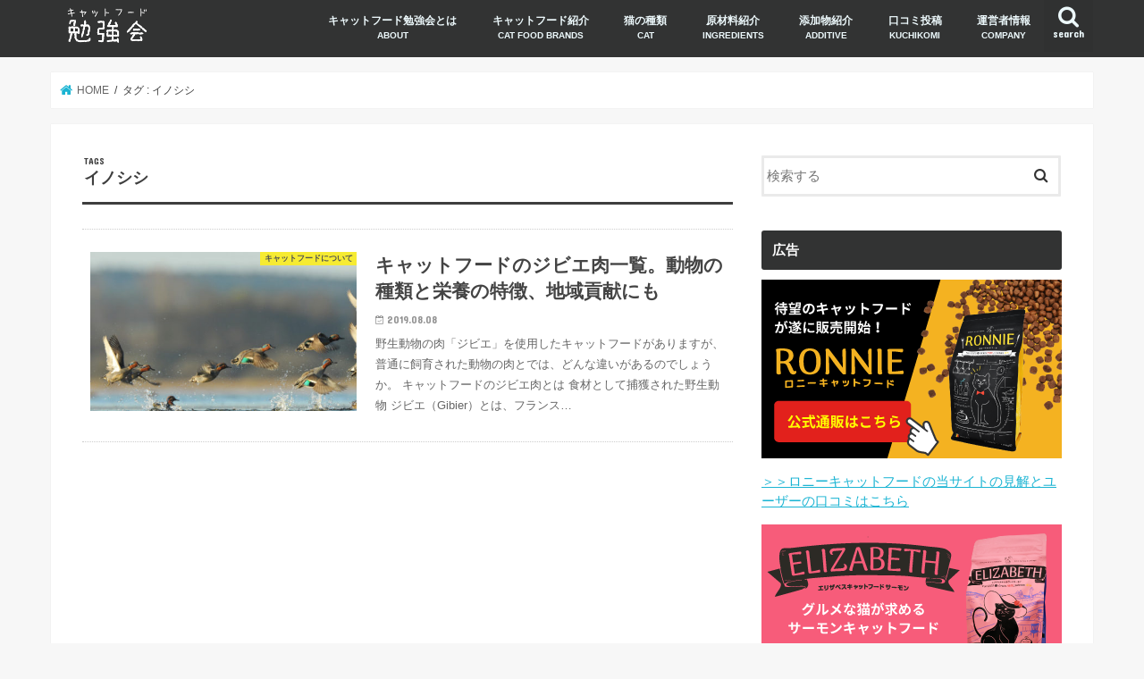

--- FILE ---
content_type: text/html; charset=UTF-8
request_url: https://catfood-study.com/tag/%E3%82%A4%E3%83%8E%E3%82%B7%E3%82%B7
body_size: 26107
content:
<!doctype html>
<!--[if lt IE 7]><html dir="ltr" lang="ja" class="no-js lt-ie9 lt-ie8 lt-ie7"><![endif]-->
<!--[if (IE 7)&!(IEMobile)]><html dir="ltr" lang="ja" class="no-js lt-ie9 lt-ie8"><![endif]-->
<!--[if (IE 8)&!(IEMobile)]><html dir="ltr" lang="ja" class="no-js lt-ie9"><![endif]-->
<!--[if gt IE 8]><!--> <html dir="ltr" lang="ja" class="no-js"><!--<![endif]-->

<head>
<meta charset="utf-8">
<meta http-equiv="X-UA-Compatible" content="IE=edge">

<meta name="HandheldFriendly" content="True">
<meta name="MobileOptimized" content="320">
<meta name="viewport" content="width=device-width, initial-scale=1"/>


<link rel="pingback" href="https://catfood-study.com/xmlrpc.php">

<!--[if IE]>
<![endif]-->
<!--[if lt IE 9]>
<script src="//html5shiv.googlecode.com/svn/trunk/html5.js"></script>
<script src="//css3-mediaqueries-js.googlecode.com/svn/trunk/css3-mediaqueries.js"></script>
<![endif]-->


<!-- Google tag (gtag.js) -->
<script async src="https://www.googletagmanager.com/gtag/js?id=G-Y53D8EQRFP"></script>
<script>
  window.dataLayer = window.dataLayer || [];
  function gtag(){dataLayer.push(arguments);}
  gtag('js', new Date());

  gtag('config', 'G-Y53D8EQRFP');
</script>
	<style>img:is([sizes="auto" i], [sizes^="auto," i]) { contain-intrinsic-size: 3000px 1500px }</style>
	
		<!-- All in One SEO 4.9.2 - aioseo.com -->
		<title>イノシシ | キャットフード勉強会</title>
	<meta name="robots" content="max-image-preview:large" />
	<meta name="google-site-verification" content="5rloBzvxiIop3u2X5vpOTvXvveBVLTubTxYnGxbvMF0" />
	<link rel="canonical" href="https://catfood-study.com/tag/%e3%82%a4%e3%83%8e%e3%82%b7%e3%82%b7" />
	<meta name="generator" content="All in One SEO (AIOSEO) 4.9.2" />
		<script type="application/ld+json" class="aioseo-schema">
			{"@context":"https:\/\/schema.org","@graph":[{"@type":"BreadcrumbList","@id":"https:\/\/catfood-study.com\/tag\/%E3%82%A4%E3%83%8E%E3%82%B7%E3%82%B7#breadcrumblist","itemListElement":[{"@type":"ListItem","@id":"https:\/\/catfood-study.com#listItem","position":1,"name":"Home","item":"https:\/\/catfood-study.com","nextItem":{"@type":"ListItem","@id":"https:\/\/catfood-study.com\/tag\/%e3%82%a4%e3%83%8e%e3%82%b7%e3%82%b7#listItem","name":"\u30a4\u30ce\u30b7\u30b7"}},{"@type":"ListItem","@id":"https:\/\/catfood-study.com\/tag\/%e3%82%a4%e3%83%8e%e3%82%b7%e3%82%b7#listItem","position":2,"name":"\u30a4\u30ce\u30b7\u30b7","previousItem":{"@type":"ListItem","@id":"https:\/\/catfood-study.com#listItem","name":"Home"}}]},{"@type":"CollectionPage","@id":"https:\/\/catfood-study.com\/tag\/%E3%82%A4%E3%83%8E%E3%82%B7%E3%82%B7#collectionpage","url":"https:\/\/catfood-study.com\/tag\/%E3%82%A4%E3%83%8E%E3%82%B7%E3%82%B7","name":"\u30a4\u30ce\u30b7\u30b7 | \u30ad\u30e3\u30c3\u30c8\u30d5\u30fc\u30c9\u52c9\u5f37\u4f1a","inLanguage":"ja","isPartOf":{"@id":"https:\/\/catfood-study.com\/#website"},"breadcrumb":{"@id":"https:\/\/catfood-study.com\/tag\/%E3%82%A4%E3%83%8E%E3%82%B7%E3%82%B7#breadcrumblist"}},{"@type":"Organization","@id":"https:\/\/catfood-study.com\/#organization","name":"\u30ad\u30e3\u30c3\u30c8\u30d5\u30fc\u30c9\u52c9\u5f37\u4f1a","description":"\u30da\u30c3\u30c8\u30d5\u30fc\u30c9\u8ca9\u58f2\u58eb\u3068\u30ad\u30e3\u30c3\u30c8\u30d5\u30fc\u30c9\u306e\u52c9\u5f37\u4f1a\uff01\u30ad\u30e3\u30c3\u30c8\u30d5\u30fc\u30c9\u306e\u6bd4\u8f03\u30fb\u53e3\u30b3\u30df\u30b3\u30f3\u30c6\u30f3\u30c4\u304c\u4eba\u6c17\u3067\u3059\u3002","url":"https:\/\/catfood-study.com\/"},{"@type":"WebSite","@id":"https:\/\/catfood-study.com\/#website","url":"https:\/\/catfood-study.com\/","name":"\u30ad\u30e3\u30c3\u30c8\u30d5\u30fc\u30c9\u52c9\u5f37\u4f1a","description":"\u30da\u30c3\u30c8\u30d5\u30fc\u30c9\u8ca9\u58f2\u58eb\u3068\u30ad\u30e3\u30c3\u30c8\u30d5\u30fc\u30c9\u306e\u52c9\u5f37\u4f1a\uff01\u30ad\u30e3\u30c3\u30c8\u30d5\u30fc\u30c9\u306e\u6bd4\u8f03\u30fb\u53e3\u30b3\u30df\u30b3\u30f3\u30c6\u30f3\u30c4\u304c\u4eba\u6c17\u3067\u3059\u3002","inLanguage":"ja","publisher":{"@id":"https:\/\/catfood-study.com\/#organization"}}]}
		</script>
		<!-- All in One SEO -->

<link rel='dns-prefetch' href='//ajax.googleapis.com' />
<link rel='dns-prefetch' href='//stats.wp.com' />
<link rel='dns-prefetch' href='//fonts.googleapis.com' />
<link rel='dns-prefetch' href='//maxcdn.bootstrapcdn.com' />
<link rel='dns-prefetch' href='//v0.wordpress.com' />
<link rel='dns-prefetch' href='//www.googletagmanager.com' />
<link rel="alternate" type="application/rss+xml" title="キャットフード勉強会 &raquo; フィード" href="https://catfood-study.com/feed" />
<link rel="alternate" type="application/rss+xml" title="キャットフード勉強会 &raquo; コメントフィード" href="https://catfood-study.com/comments/feed" />
<script type="text/javascript" id="wpp-js" src="https://catfood-study.com/wp-content/plugins/wordpress-popular-posts/assets/js/wpp.min.js?ver=7.3.6" data-sampling="0" data-sampling-rate="100" data-api-url="https://catfood-study.com/wp-json/wordpress-popular-posts" data-post-id="0" data-token="4b663a16cb" data-lang="0" data-debug="0"></script>
<link rel="alternate" type="application/rss+xml" title="キャットフード勉強会 &raquo; イノシシ タグのフィード" href="https://catfood-study.com/tag/%e3%82%a4%e3%83%8e%e3%82%b7%e3%82%b7/feed" />
<script type="text/javascript">
/* <![CDATA[ */
window._wpemojiSettings = {"baseUrl":"https:\/\/s.w.org\/images\/core\/emoji\/16.0.1\/72x72\/","ext":".png","svgUrl":"https:\/\/s.w.org\/images\/core\/emoji\/16.0.1\/svg\/","svgExt":".svg","source":{"concatemoji":"https:\/\/catfood-study.com\/wp-includes\/js\/wp-emoji-release.min.js"}};
/*! This file is auto-generated */
!function(s,n){var o,i,e;function c(e){try{var t={supportTests:e,timestamp:(new Date).valueOf()};sessionStorage.setItem(o,JSON.stringify(t))}catch(e){}}function p(e,t,n){e.clearRect(0,0,e.canvas.width,e.canvas.height),e.fillText(t,0,0);var t=new Uint32Array(e.getImageData(0,0,e.canvas.width,e.canvas.height).data),a=(e.clearRect(0,0,e.canvas.width,e.canvas.height),e.fillText(n,0,0),new Uint32Array(e.getImageData(0,0,e.canvas.width,e.canvas.height).data));return t.every(function(e,t){return e===a[t]})}function u(e,t){e.clearRect(0,0,e.canvas.width,e.canvas.height),e.fillText(t,0,0);for(var n=e.getImageData(16,16,1,1),a=0;a<n.data.length;a++)if(0!==n.data[a])return!1;return!0}function f(e,t,n,a){switch(t){case"flag":return n(e,"\ud83c\udff3\ufe0f\u200d\u26a7\ufe0f","\ud83c\udff3\ufe0f\u200b\u26a7\ufe0f")?!1:!n(e,"\ud83c\udde8\ud83c\uddf6","\ud83c\udde8\u200b\ud83c\uddf6")&&!n(e,"\ud83c\udff4\udb40\udc67\udb40\udc62\udb40\udc65\udb40\udc6e\udb40\udc67\udb40\udc7f","\ud83c\udff4\u200b\udb40\udc67\u200b\udb40\udc62\u200b\udb40\udc65\u200b\udb40\udc6e\u200b\udb40\udc67\u200b\udb40\udc7f");case"emoji":return!a(e,"\ud83e\udedf")}return!1}function g(e,t,n,a){var r="undefined"!=typeof WorkerGlobalScope&&self instanceof WorkerGlobalScope?new OffscreenCanvas(300,150):s.createElement("canvas"),o=r.getContext("2d",{willReadFrequently:!0}),i=(o.textBaseline="top",o.font="600 32px Arial",{});return e.forEach(function(e){i[e]=t(o,e,n,a)}),i}function t(e){var t=s.createElement("script");t.src=e,t.defer=!0,s.head.appendChild(t)}"undefined"!=typeof Promise&&(o="wpEmojiSettingsSupports",i=["flag","emoji"],n.supports={everything:!0,everythingExceptFlag:!0},e=new Promise(function(e){s.addEventListener("DOMContentLoaded",e,{once:!0})}),new Promise(function(t){var n=function(){try{var e=JSON.parse(sessionStorage.getItem(o));if("object"==typeof e&&"number"==typeof e.timestamp&&(new Date).valueOf()<e.timestamp+604800&&"object"==typeof e.supportTests)return e.supportTests}catch(e){}return null}();if(!n){if("undefined"!=typeof Worker&&"undefined"!=typeof OffscreenCanvas&&"undefined"!=typeof URL&&URL.createObjectURL&&"undefined"!=typeof Blob)try{var e="postMessage("+g.toString()+"("+[JSON.stringify(i),f.toString(),p.toString(),u.toString()].join(",")+"));",a=new Blob([e],{type:"text/javascript"}),r=new Worker(URL.createObjectURL(a),{name:"wpTestEmojiSupports"});return void(r.onmessage=function(e){c(n=e.data),r.terminate(),t(n)})}catch(e){}c(n=g(i,f,p,u))}t(n)}).then(function(e){for(var t in e)n.supports[t]=e[t],n.supports.everything=n.supports.everything&&n.supports[t],"flag"!==t&&(n.supports.everythingExceptFlag=n.supports.everythingExceptFlag&&n.supports[t]);n.supports.everythingExceptFlag=n.supports.everythingExceptFlag&&!n.supports.flag,n.DOMReady=!1,n.readyCallback=function(){n.DOMReady=!0}}).then(function(){return e}).then(function(){var e;n.supports.everything||(n.readyCallback(),(e=n.source||{}).concatemoji?t(e.concatemoji):e.wpemoji&&e.twemoji&&(t(e.twemoji),t(e.wpemoji)))}))}((window,document),window._wpemojiSettings);
/* ]]> */
</script>
<link rel='stylesheet' id='wp-customer-reviews-3-frontend-css' href='https://catfood-study.com/wp-content/plugins/wp-customer-reviews/css/wp-customer-reviews.css' type='text/css' media='all' />
<link rel='stylesheet' id='sbi_styles-css' href='https://catfood-study.com/wp-content/plugins/instagram-feed/css/sbi-styles.min.css' type='text/css' media='all' />
<style id='wp-emoji-styles-inline-css' type='text/css'>

	img.wp-smiley, img.emoji {
		display: inline !important;
		border: none !important;
		box-shadow: none !important;
		height: 1em !important;
		width: 1em !important;
		margin: 0 0.07em !important;
		vertical-align: -0.1em !important;
		background: none !important;
		padding: 0 !important;
	}
</style>
<link rel='stylesheet' id='wp-block-library-css' href='https://catfood-study.com/wp-includes/css/dist/block-library/style.min.css' type='text/css' media='all' />
<style id='classic-theme-styles-inline-css' type='text/css'>
/*! This file is auto-generated */
.wp-block-button__link{color:#fff;background-color:#32373c;border-radius:9999px;box-shadow:none;text-decoration:none;padding:calc(.667em + 2px) calc(1.333em + 2px);font-size:1.125em}.wp-block-file__button{background:#32373c;color:#fff;text-decoration:none}
</style>
<style id='rinkerg-gutenberg-rinker-style-inline-css' type='text/css'>
.wp-block-create-block-block{background-color:#21759b;color:#fff;padding:2px}

</style>
<link rel='stylesheet' id='aioseo/css/src/vue/standalone/blocks/table-of-contents/global.scss-css' href='https://catfood-study.com/wp-content/plugins/all-in-one-seo-pack/dist/Lite/assets/css/table-of-contents/global.e90f6d47.css' type='text/css' media='all' />
<link rel='stylesheet' id='mediaelement-css' href='https://catfood-study.com/wp-includes/js/mediaelement/mediaelementplayer-legacy.min.css' type='text/css' media='all' />
<link rel='stylesheet' id='wp-mediaelement-css' href='https://catfood-study.com/wp-includes/js/mediaelement/wp-mediaelement.min.css' type='text/css' media='all' />
<style id='jetpack-sharing-buttons-style-inline-css' type='text/css'>
.jetpack-sharing-buttons__services-list{display:flex;flex-direction:row;flex-wrap:wrap;gap:0;list-style-type:none;margin:5px;padding:0}.jetpack-sharing-buttons__services-list.has-small-icon-size{font-size:12px}.jetpack-sharing-buttons__services-list.has-normal-icon-size{font-size:16px}.jetpack-sharing-buttons__services-list.has-large-icon-size{font-size:24px}.jetpack-sharing-buttons__services-list.has-huge-icon-size{font-size:36px}@media print{.jetpack-sharing-buttons__services-list{display:none!important}}.editor-styles-wrapper .wp-block-jetpack-sharing-buttons{gap:0;padding-inline-start:0}ul.jetpack-sharing-buttons__services-list.has-background{padding:1.25em 2.375em}
</style>
<style id='global-styles-inline-css' type='text/css'>
:root{--wp--preset--aspect-ratio--square: 1;--wp--preset--aspect-ratio--4-3: 4/3;--wp--preset--aspect-ratio--3-4: 3/4;--wp--preset--aspect-ratio--3-2: 3/2;--wp--preset--aspect-ratio--2-3: 2/3;--wp--preset--aspect-ratio--16-9: 16/9;--wp--preset--aspect-ratio--9-16: 9/16;--wp--preset--color--black: #000000;--wp--preset--color--cyan-bluish-gray: #abb8c3;--wp--preset--color--white: #ffffff;--wp--preset--color--pale-pink: #f78da7;--wp--preset--color--vivid-red: #cf2e2e;--wp--preset--color--luminous-vivid-orange: #ff6900;--wp--preset--color--luminous-vivid-amber: #fcb900;--wp--preset--color--light-green-cyan: #7bdcb5;--wp--preset--color--vivid-green-cyan: #00d084;--wp--preset--color--pale-cyan-blue: #8ed1fc;--wp--preset--color--vivid-cyan-blue: #0693e3;--wp--preset--color--vivid-purple: #9b51e0;--wp--preset--gradient--vivid-cyan-blue-to-vivid-purple: linear-gradient(135deg,rgba(6,147,227,1) 0%,rgb(155,81,224) 100%);--wp--preset--gradient--light-green-cyan-to-vivid-green-cyan: linear-gradient(135deg,rgb(122,220,180) 0%,rgb(0,208,130) 100%);--wp--preset--gradient--luminous-vivid-amber-to-luminous-vivid-orange: linear-gradient(135deg,rgba(252,185,0,1) 0%,rgba(255,105,0,1) 100%);--wp--preset--gradient--luminous-vivid-orange-to-vivid-red: linear-gradient(135deg,rgba(255,105,0,1) 0%,rgb(207,46,46) 100%);--wp--preset--gradient--very-light-gray-to-cyan-bluish-gray: linear-gradient(135deg,rgb(238,238,238) 0%,rgb(169,184,195) 100%);--wp--preset--gradient--cool-to-warm-spectrum: linear-gradient(135deg,rgb(74,234,220) 0%,rgb(151,120,209) 20%,rgb(207,42,186) 40%,rgb(238,44,130) 60%,rgb(251,105,98) 80%,rgb(254,248,76) 100%);--wp--preset--gradient--blush-light-purple: linear-gradient(135deg,rgb(255,206,236) 0%,rgb(152,150,240) 100%);--wp--preset--gradient--blush-bordeaux: linear-gradient(135deg,rgb(254,205,165) 0%,rgb(254,45,45) 50%,rgb(107,0,62) 100%);--wp--preset--gradient--luminous-dusk: linear-gradient(135deg,rgb(255,203,112) 0%,rgb(199,81,192) 50%,rgb(65,88,208) 100%);--wp--preset--gradient--pale-ocean: linear-gradient(135deg,rgb(255,245,203) 0%,rgb(182,227,212) 50%,rgb(51,167,181) 100%);--wp--preset--gradient--electric-grass: linear-gradient(135deg,rgb(202,248,128) 0%,rgb(113,206,126) 100%);--wp--preset--gradient--midnight: linear-gradient(135deg,rgb(2,3,129) 0%,rgb(40,116,252) 100%);--wp--preset--font-size--small: 13px;--wp--preset--font-size--medium: 20px;--wp--preset--font-size--large: 36px;--wp--preset--font-size--x-large: 42px;--wp--preset--spacing--20: 0.44rem;--wp--preset--spacing--30: 0.67rem;--wp--preset--spacing--40: 1rem;--wp--preset--spacing--50: 1.5rem;--wp--preset--spacing--60: 2.25rem;--wp--preset--spacing--70: 3.38rem;--wp--preset--spacing--80: 5.06rem;--wp--preset--shadow--natural: 6px 6px 9px rgba(0, 0, 0, 0.2);--wp--preset--shadow--deep: 12px 12px 50px rgba(0, 0, 0, 0.4);--wp--preset--shadow--sharp: 6px 6px 0px rgba(0, 0, 0, 0.2);--wp--preset--shadow--outlined: 6px 6px 0px -3px rgba(255, 255, 255, 1), 6px 6px rgba(0, 0, 0, 1);--wp--preset--shadow--crisp: 6px 6px 0px rgba(0, 0, 0, 1);}:where(.is-layout-flex){gap: 0.5em;}:where(.is-layout-grid){gap: 0.5em;}body .is-layout-flex{display: flex;}.is-layout-flex{flex-wrap: wrap;align-items: center;}.is-layout-flex > :is(*, div){margin: 0;}body .is-layout-grid{display: grid;}.is-layout-grid > :is(*, div){margin: 0;}:where(.wp-block-columns.is-layout-flex){gap: 2em;}:where(.wp-block-columns.is-layout-grid){gap: 2em;}:where(.wp-block-post-template.is-layout-flex){gap: 1.25em;}:where(.wp-block-post-template.is-layout-grid){gap: 1.25em;}.has-black-color{color: var(--wp--preset--color--black) !important;}.has-cyan-bluish-gray-color{color: var(--wp--preset--color--cyan-bluish-gray) !important;}.has-white-color{color: var(--wp--preset--color--white) !important;}.has-pale-pink-color{color: var(--wp--preset--color--pale-pink) !important;}.has-vivid-red-color{color: var(--wp--preset--color--vivid-red) !important;}.has-luminous-vivid-orange-color{color: var(--wp--preset--color--luminous-vivid-orange) !important;}.has-luminous-vivid-amber-color{color: var(--wp--preset--color--luminous-vivid-amber) !important;}.has-light-green-cyan-color{color: var(--wp--preset--color--light-green-cyan) !important;}.has-vivid-green-cyan-color{color: var(--wp--preset--color--vivid-green-cyan) !important;}.has-pale-cyan-blue-color{color: var(--wp--preset--color--pale-cyan-blue) !important;}.has-vivid-cyan-blue-color{color: var(--wp--preset--color--vivid-cyan-blue) !important;}.has-vivid-purple-color{color: var(--wp--preset--color--vivid-purple) !important;}.has-black-background-color{background-color: var(--wp--preset--color--black) !important;}.has-cyan-bluish-gray-background-color{background-color: var(--wp--preset--color--cyan-bluish-gray) !important;}.has-white-background-color{background-color: var(--wp--preset--color--white) !important;}.has-pale-pink-background-color{background-color: var(--wp--preset--color--pale-pink) !important;}.has-vivid-red-background-color{background-color: var(--wp--preset--color--vivid-red) !important;}.has-luminous-vivid-orange-background-color{background-color: var(--wp--preset--color--luminous-vivid-orange) !important;}.has-luminous-vivid-amber-background-color{background-color: var(--wp--preset--color--luminous-vivid-amber) !important;}.has-light-green-cyan-background-color{background-color: var(--wp--preset--color--light-green-cyan) !important;}.has-vivid-green-cyan-background-color{background-color: var(--wp--preset--color--vivid-green-cyan) !important;}.has-pale-cyan-blue-background-color{background-color: var(--wp--preset--color--pale-cyan-blue) !important;}.has-vivid-cyan-blue-background-color{background-color: var(--wp--preset--color--vivid-cyan-blue) !important;}.has-vivid-purple-background-color{background-color: var(--wp--preset--color--vivid-purple) !important;}.has-black-border-color{border-color: var(--wp--preset--color--black) !important;}.has-cyan-bluish-gray-border-color{border-color: var(--wp--preset--color--cyan-bluish-gray) !important;}.has-white-border-color{border-color: var(--wp--preset--color--white) !important;}.has-pale-pink-border-color{border-color: var(--wp--preset--color--pale-pink) !important;}.has-vivid-red-border-color{border-color: var(--wp--preset--color--vivid-red) !important;}.has-luminous-vivid-orange-border-color{border-color: var(--wp--preset--color--luminous-vivid-orange) !important;}.has-luminous-vivid-amber-border-color{border-color: var(--wp--preset--color--luminous-vivid-amber) !important;}.has-light-green-cyan-border-color{border-color: var(--wp--preset--color--light-green-cyan) !important;}.has-vivid-green-cyan-border-color{border-color: var(--wp--preset--color--vivid-green-cyan) !important;}.has-pale-cyan-blue-border-color{border-color: var(--wp--preset--color--pale-cyan-blue) !important;}.has-vivid-cyan-blue-border-color{border-color: var(--wp--preset--color--vivid-cyan-blue) !important;}.has-vivid-purple-border-color{border-color: var(--wp--preset--color--vivid-purple) !important;}.has-vivid-cyan-blue-to-vivid-purple-gradient-background{background: var(--wp--preset--gradient--vivid-cyan-blue-to-vivid-purple) !important;}.has-light-green-cyan-to-vivid-green-cyan-gradient-background{background: var(--wp--preset--gradient--light-green-cyan-to-vivid-green-cyan) !important;}.has-luminous-vivid-amber-to-luminous-vivid-orange-gradient-background{background: var(--wp--preset--gradient--luminous-vivid-amber-to-luminous-vivid-orange) !important;}.has-luminous-vivid-orange-to-vivid-red-gradient-background{background: var(--wp--preset--gradient--luminous-vivid-orange-to-vivid-red) !important;}.has-very-light-gray-to-cyan-bluish-gray-gradient-background{background: var(--wp--preset--gradient--very-light-gray-to-cyan-bluish-gray) !important;}.has-cool-to-warm-spectrum-gradient-background{background: var(--wp--preset--gradient--cool-to-warm-spectrum) !important;}.has-blush-light-purple-gradient-background{background: var(--wp--preset--gradient--blush-light-purple) !important;}.has-blush-bordeaux-gradient-background{background: var(--wp--preset--gradient--blush-bordeaux) !important;}.has-luminous-dusk-gradient-background{background: var(--wp--preset--gradient--luminous-dusk) !important;}.has-pale-ocean-gradient-background{background: var(--wp--preset--gradient--pale-ocean) !important;}.has-electric-grass-gradient-background{background: var(--wp--preset--gradient--electric-grass) !important;}.has-midnight-gradient-background{background: var(--wp--preset--gradient--midnight) !important;}.has-small-font-size{font-size: var(--wp--preset--font-size--small) !important;}.has-medium-font-size{font-size: var(--wp--preset--font-size--medium) !important;}.has-large-font-size{font-size: var(--wp--preset--font-size--large) !important;}.has-x-large-font-size{font-size: var(--wp--preset--font-size--x-large) !important;}
:where(.wp-block-post-template.is-layout-flex){gap: 1.25em;}:where(.wp-block-post-template.is-layout-grid){gap: 1.25em;}
:where(.wp-block-columns.is-layout-flex){gap: 2em;}:where(.wp-block-columns.is-layout-grid){gap: 2em;}
:root :where(.wp-block-pullquote){font-size: 1.5em;line-height: 1.6;}
</style>
<link rel='stylesheet' id='contact-form-7-css' href='https://catfood-study.com/wp-content/plugins/contact-form-7/includes/css/styles.css' type='text/css' media='all' />
<link rel='stylesheet' id='sb-type-std-css' href='https://catfood-study.com/wp-content/plugins/speech-bubble/css/sb-type-std.css' type='text/css' media='all' />
<link rel='stylesheet' id='sb-type-fb-css' href='https://catfood-study.com/wp-content/plugins/speech-bubble/css/sb-type-fb.css' type='text/css' media='all' />
<link rel='stylesheet' id='sb-type-fb-flat-css' href='https://catfood-study.com/wp-content/plugins/speech-bubble/css/sb-type-fb-flat.css' type='text/css' media='all' />
<link rel='stylesheet' id='sb-type-ln-css' href='https://catfood-study.com/wp-content/plugins/speech-bubble/css/sb-type-ln.css' type='text/css' media='all' />
<link rel='stylesheet' id='sb-type-ln-flat-css' href='https://catfood-study.com/wp-content/plugins/speech-bubble/css/sb-type-ln-flat.css' type='text/css' media='all' />
<link rel='stylesheet' id='sb-type-pink-css' href='https://catfood-study.com/wp-content/plugins/speech-bubble/css/sb-type-pink.css' type='text/css' media='all' />
<link rel='stylesheet' id='sb-type-rtail-css' href='https://catfood-study.com/wp-content/plugins/speech-bubble/css/sb-type-rtail.css' type='text/css' media='all' />
<link rel='stylesheet' id='sb-type-drop-css' href='https://catfood-study.com/wp-content/plugins/speech-bubble/css/sb-type-drop.css' type='text/css' media='all' />
<link rel='stylesheet' id='sb-type-think-css' href='https://catfood-study.com/wp-content/plugins/speech-bubble/css/sb-type-think.css' type='text/css' media='all' />
<link rel='stylesheet' id='sb-no-br-css' href='https://catfood-study.com/wp-content/plugins/speech-bubble/css/sb-no-br.css' type='text/css' media='all' />
<link rel='stylesheet' id='toc-screen-css' href='https://catfood-study.com/wp-content/plugins/table-of-contents-plus/screen.min.css' type='text/css' media='all' />
<link rel='stylesheet' id='wordpress-popular-posts-css-css' href='https://catfood-study.com/wp-content/plugins/wordpress-popular-posts/assets/css/wpp.css' type='text/css' media='all' />
<link rel='stylesheet' id='yyi_rinker_stylesheet-css' href='https://catfood-study.com/wp-content/plugins/yyi-rinker/css/style.css?v=1.11.1' type='text/css' media='all' />
<link rel='stylesheet' id='style-css' href='https://catfood-study.com/wp-content/themes/jstork/style.css' type='text/css' media='all' />
<link rel='stylesheet' id='child-style-css' href='https://catfood-study.com/wp-content/themes/jstork_custom/style.css' type='text/css' media='all' />
<link rel='stylesheet' id='slick-css' href='https://catfood-study.com/wp-content/themes/jstork/library/css/slick.css' type='text/css' media='all' />
<link rel='stylesheet' id='shortcode-css' href='https://catfood-study.com/wp-content/themes/jstork/library/css/shortcode.css' type='text/css' media='all' />
<link rel='stylesheet' id='gf_Concert-css' href='//fonts.googleapis.com/css?family=Concert+One' type='text/css' media='all' />
<link rel='stylesheet' id='gf_Lato-css' href='//fonts.googleapis.com/css?family=Lato' type='text/css' media='all' />
<link rel='stylesheet' id='fontawesome-css' href='//maxcdn.bootstrapcdn.com/font-awesome/4.7.0/css/font-awesome.min.css' type='text/css' media='all' />
<link rel='stylesheet' id='remodal-css' href='https://catfood-study.com/wp-content/themes/jstork/library/css/remodal.css' type='text/css' media='all' />
<link rel='stylesheet' id='animate-css' href='https://catfood-study.com/wp-content/themes/jstork/library/css/animate.min.css' type='text/css' media='all' />
<link rel='stylesheet' id='tablepress-default-css' href='https://catfood-study.com/wp-content/tablepress-combined.min.css' type='text/css' media='all' />
<script type="text/javascript" src="//ajax.googleapis.com/ajax/libs/jquery/1.12.4/jquery.min.js" id="jquery-js"></script>
<script type="text/javascript" src="https://catfood-study.com/wp-content/plugins/wp-customer-reviews/js/wp-customer-reviews.js" id="wp-customer-reviews-3-frontend-js"></script>
<link rel="https://api.w.org/" href="https://catfood-study.com/wp-json/" /><link rel="alternate" title="JSON" type="application/json" href="https://catfood-study.com/wp-json/wp/v2/tags/487" /><link rel="EditURI" type="application/rsd+xml" title="RSD" href="https://catfood-study.com/xmlrpc.php?rsd" />

<meta name="generator" content="Site Kit by Google 1.170.0" />	<style>img#wpstats{display:none}</style>
		            <style id="wpp-loading-animation-styles">@-webkit-keyframes bgslide{from{background-position-x:0}to{background-position-x:-200%}}@keyframes bgslide{from{background-position-x:0}to{background-position-x:-200%}}.wpp-widget-block-placeholder,.wpp-shortcode-placeholder{margin:0 auto;width:60px;height:3px;background:#dd3737;background:linear-gradient(90deg,#dd3737 0%,#571313 10%,#dd3737 100%);background-size:200% auto;border-radius:3px;-webkit-animation:bgslide 1s infinite linear;animation:bgslide 1s infinite linear}</style>
            <style>
.yyi-rinker-images {
    display: flex;
    justify-content: center;
    align-items: center;
    position: relative;

}
div.yyi-rinker-image img.yyi-rinker-main-img.hidden {
    display: none;
}

.yyi-rinker-images-arrow {
    cursor: pointer;
    position: absolute;
    top: 50%;
    display: block;
    margin-top: -11px;
    opacity: 0.6;
    width: 22px;
}

.yyi-rinker-images-arrow-left{
    left: -10px;
}
.yyi-rinker-images-arrow-right{
    right: -10px;
}

.yyi-rinker-images-arrow-left.hidden {
    display: none;
}

.yyi-rinker-images-arrow-right.hidden {
    display: none;
}
div.yyi-rinker-contents.yyi-rinker-design-tate  div.yyi-rinker-box{
    flex-direction: column;
}

div.yyi-rinker-contents.yyi-rinker-design-slim div.yyi-rinker-box .yyi-rinker-links {
    flex-direction: column;
}

div.yyi-rinker-contents.yyi-rinker-design-slim div.yyi-rinker-info {
    width: 100%;
}

div.yyi-rinker-contents.yyi-rinker-design-slim .yyi-rinker-title {
    text-align: center;
}

div.yyi-rinker-contents.yyi-rinker-design-slim .yyi-rinker-links {
    text-align: center;
}
div.yyi-rinker-contents.yyi-rinker-design-slim .yyi-rinker-image {
    margin: auto;
}

div.yyi-rinker-contents.yyi-rinker-design-slim div.yyi-rinker-info ul.yyi-rinker-links li {
	align-self: stretch;
}
div.yyi-rinker-contents.yyi-rinker-design-slim div.yyi-rinker-box div.yyi-rinker-info {
	padding: 0;
}
div.yyi-rinker-contents.yyi-rinker-design-slim div.yyi-rinker-box {
	flex-direction: column;
	padding: 14px 5px 0;
}

.yyi-rinker-design-slim div.yyi-rinker-box div.yyi-rinker-info {
	text-align: center;
}

.yyi-rinker-design-slim div.price-box span.price {
	display: block;
}

div.yyi-rinker-contents.yyi-rinker-design-slim div.yyi-rinker-info div.yyi-rinker-title a{
	font-size:16px;
}

div.yyi-rinker-contents.yyi-rinker-design-slim ul.yyi-rinker-links li.amazonkindlelink:before,  div.yyi-rinker-contents.yyi-rinker-design-slim ul.yyi-rinker-links li.amazonlink:before,  div.yyi-rinker-contents.yyi-rinker-design-slim ul.yyi-rinker-links li.rakutenlink:before, div.yyi-rinker-contents.yyi-rinker-design-slim ul.yyi-rinker-links li.yahoolink:before, div.yyi-rinker-contents.yyi-rinker-design-slim ul.yyi-rinker-links li.mercarilink:before {
	font-size:12px;
}

div.yyi-rinker-contents.yyi-rinker-design-slim ul.yyi-rinker-links li a {
	font-size: 13px;
}
.entry-content ul.yyi-rinker-links li {
	padding: 0;
}

div.yyi-rinker-contents .yyi-rinker-attention.attention_desing_right_ribbon {
    width: 89px;
    height: 91px;
    position: absolute;
    top: -1px;
    right: -1px;
    left: auto;
    overflow: hidden;
}

div.yyi-rinker-contents .yyi-rinker-attention.attention_desing_right_ribbon span {
    display: inline-block;
    width: 146px;
    position: absolute;
    padding: 4px 0;
    left: -13px;
    top: 12px;
    text-align: center;
    font-size: 12px;
    line-height: 24px;
    -webkit-transform: rotate(45deg);
    transform: rotate(45deg);
    box-shadow: 0 1px 3px rgba(0, 0, 0, 0.2);
}

div.yyi-rinker-contents .yyi-rinker-attention.attention_desing_right_ribbon {
    background: none;
}
.yyi-rinker-attention.attention_desing_right_ribbon .yyi-rinker-attention-after,
.yyi-rinker-attention.attention_desing_right_ribbon .yyi-rinker-attention-before{
display:none;
}
div.yyi-rinker-use-right_ribbon div.yyi-rinker-title {
    margin-right: 2rem;
}

				</style><style type="text/css">
body{color: #3E3E3E;}
a, #breadcrumb li.bc_homelink a::before, .authorbox .author_sns li a::before{color: #1BB4D3;}
a:hover{color: #E69B9B;}
.article-footer .post-categories li a,.article-footer .tags a,.accordionBtn{  background: #1BB4D3;  border-color: #1BB4D3;}
.article-footer .tags a{color:#1BB4D3; background: none;}
.article-footer .post-categories li a:hover,.article-footer .tags a:hover,.accordionBtn.active{ background:#E69B9B;  border-color:#E69B9B;}
input[type="text"],input[type="password"],input[type="datetime"],input[type="datetime-local"],input[type="date"],input[type="month"],input[type="time"],input[type="week"],input[type="number"],input[type="email"],input[type="url"],input[type="search"],input[type="tel"],input[type="color"],select,textarea,.field { background-color: #ffffff;}
.header{color: #ffffff;}
.bgfull .header,.header.bg,.header #inner-header,.menu-sp{background: #323333;}
#logo a{color: #ffffff;}
#g_nav .nav li a,.nav_btn,.menu-sp a,.menu-sp a,.menu-sp > ul:after{color: #edf9fc;}
#logo a:hover,#g_nav .nav li a:hover,.nav_btn:hover{color:#eeeeee;}
@media only screen and (min-width: 768px) {
.nav > li > a:after{background: #eeeeee;}
.nav ul {background: #666666;}
#g_nav .nav li ul.sub-menu li a{color: #f7f7f7;}
}
@media only screen and (max-width: 1165px) {
.site_description{background: #323333; color: #ffffff;}
}
#inner-content, #breadcrumb, .entry-content blockquote:before, .entry-content blockquote:after{background: #ffffff}
.top-post-list .post-list:before{background: #1BB4D3;}
.widget li a:after{color: #1BB4D3;}
.entry-content h2,.widgettitle,.accordion::before{background: #323333; color: #ffffff;}
.entry-content h3{border-color: #323333;}
.h_boader .entry-content h2{border-color: #323333; color: #3E3E3E;}
.h_balloon .entry-content h2:after{border-top-color: #323333;}
.entry-content ul li:before{ background: #323333;}
.entry-content ol li:before{ background: #323333;}
.post-list-card .post-list .eyecatch .cat-name,.top-post-list .post-list .eyecatch .cat-name,.byline .cat-name,.single .authorbox .author-newpost li .cat-name,.related-box li .cat-name,.carouselwrap .cat-name,.eyecatch .cat-name{background: #fcee21; color:  #444444;}
ul.wpp-list li a:before{background: #323333; color: #ffffff;}
.readmore a{border:1px solid #1BB4D3;color:#1BB4D3;}
.readmore a:hover{background:#1BB4D3;color:#fff;}
.btn-wrap a{background: #1BB4D3;border: 1px solid #1BB4D3;}
.btn-wrap a:hover{background: #E69B9B;border-color: #E69B9B;}
.btn-wrap.simple a{border:1px solid #1BB4D3;color:#1BB4D3;}
.btn-wrap.simple a:hover{background:#1BB4D3;}
.blue-btn, .comment-reply-link, #submit { background-color: #1BB4D3; }
.blue-btn:hover, .comment-reply-link:hover, #submit:hover, .blue-btn:focus, .comment-reply-link:focus, #submit:focus {background-color: #E69B9B; }
#sidebar1{color: #444444;}
.widget:not(.widget_text) a{color:#666666;}
.widget:not(.widget_text) a:hover{color:#999999;}
.bgfull #footer-top,#footer-top .inner,.cta-inner{background-color: #666666; color: #CACACA;}
.footer a,#footer-top a{color: #f7f7f7;}
#footer-top .widgettitle{color: #CACACA;}
.bgfull .footer,.footer.bg,.footer .inner {background-color: #666666;color: #CACACA;}
.footer-links li a:before{ color: #323333;}
.pagination a, .pagination span,.page-links a{border-color: #1BB4D3; color: #1BB4D3;}
.pagination .current,.pagination .current:hover,.page-links ul > li > span{background-color: #1BB4D3; border-color: #1BB4D3;}
.pagination a:hover, .pagination a:focus,.page-links a:hover, .page-links a:focus{background-color: #1BB4D3; color: #fff;}
</style>
<link rel="icon" href="https://catfood-study.com/wp-content/uploads/2021/07/cropped-neko-32x32.jpg" sizes="32x32" />
<link rel="icon" href="https://catfood-study.com/wp-content/uploads/2021/07/cropped-neko-192x192.jpg" sizes="192x192" />
<link rel="apple-touch-icon" href="https://catfood-study.com/wp-content/uploads/2021/07/cropped-neko-180x180.jpg" />
<meta name="msapplication-TileImage" content="https://catfood-study.com/wp-content/uploads/2021/07/cropped-neko-270x270.jpg" />
		<style type="text/css" id="wp-custom-css">
			.bg-yellow {
  background: linear-gradient(transparent 40%, #ffff66 40%);
}
h2.suzuki:before {
content:"";
background: url(https://catfood-study.com/wp-content/uploads/2017/12/list-suzuki.png) no-repeat;
display: inline-block;
width: 30px;
height: 30px;
vertical-align: middle;
margin: 0 10px 3px 0;
}
#g_nav, #g_nav .nav {
    margin-right: 25px;
}
.widget.widget_tag_cloud a{
	color: #fff !important;
}
ul.box_side_food li {
    margin-bottom: 5px;
}
ul.genzairyo{
	margin-bottom: 1.5rem
}
ul.genzairyo li {
    display: inline-block;
}
ul.genzairyo li figure{
	float: left;
	margin-right: 5px;
}
ul.genzairyo li figure img{
	width: 30px;
}

.wpcr3_review blockquote {
    padding: 0;
    margin: 0;
    position: relative;
    border: none;
    opacity: .8;
}

.wpcr3_review blockquote:before{
	content:none;
}
.wpcr3_review blockquote:after{
	content:none;
}

div.wpcr3_review blockquote.wpcr3_content p {display:block !important;}

.wpcr3_div_2 {
	width:100%;align-content
	overflow: hidden;

}
.wpp-list li a{
	text-decoration: none;
	color: #787878;
}

.tablepress td, 
.tablepress th {
    border-right: 1px solid #ccc; /* 縦線の色（薄いグレー） */
}		</style>
		<!-- Global site tag (gtag.js) - AdWords: 798236223 -->
<script async src="https://www.googletagmanager.com/gtag/js?id=AW-798236223"></script>
<script>
  window.dataLayer = window.dataLayer || [];
  function gtag(){dataLayer.push(arguments);}
  gtag('js', new Date());

  gtag('config', 'AW-798236223');
</script>
<!-- Facebook Pixel Code -->
<script>
  !function(f,b,e,v,n,t,s)
  {if(f.fbq)return;n=f.fbq=function(){n.callMethod?
  n.callMethod.apply(n,arguments):n.queue.push(arguments)};
  if(!f._fbq)f._fbq=n;n.push=n;n.loaded=!0;n.version='2.0';
  n.queue=[];t=b.createElement(e);t.async=!0;
  t.src=v;s=b.getElementsByTagName(e)[0];
  s.parentNode.insertBefore(t,s)}(window, document,'script',
  'https://connect.facebook.net/en_US/fbevents.js');
  fbq('init', '469112553529370');
  fbq('track', 'PageView_catfood_study');
</script>
<noscript><img height="1" width="1" style="display:none"
  src="https://www.facebook.com/tr?id=469112553529370&ev=PageView&noscript=1"
/></noscript>
<!-- End Facebook Pixel Code -->

</head>

<body class="archive tag tag-487 wp-theme-jstork wp-child-theme-jstork_custom bgfull pannavi_on h_boader sidebarright date_on" onCopy="return false;" >
<div id="container" class="h_boader  date_on">

<header class="header animated fadeIn bgfull " role="banner">
<div id="inner-header" class="wrap cf">
<div id="logo" class="gf ">
<p class="h1 img"><a href="https://catfood-study.com"><img src="https://catfood-study.com/wp-content/uploads/2016/08/logo.png" alt="キャットフード勉強会"></a></p>
</div>

<nav id="g_nav" role="navigation">
<a href="#searchbox" data-remodal-target="searchbox" class="nav_btn search_btn"><span class="text gf">search</span></a>

<ul id="menu-%e3%83%a1%e3%83%8b%e3%83%a5%e3%83%bc" class="nav top-nav cf"><li id="menu-item-187" class="menu-item menu-item-type-post_type menu-item-object-page menu-item-home menu-item-187"><a href="https://catfood-study.com/about.html">キャットフード勉強会とは<br / ><font size="1">ABOUT</font></a></li>
<li id="menu-item-1166" class="menu-item menu-item-type-custom menu-item-object-custom menu-item-1166"><a href="https://catfood-study.com/about_catfood">キャットフード紹介<br / ><font size="1">CAT FOOD BRANDS</font></a></li>
<li id="menu-item-3204" class="menu-item menu-item-type-custom menu-item-object-custom menu-item-3204"><a href="https://catfood-study.com/tag/cat-species">猫の種類<br / ><font size="1">CAT</font></a></li>
<li id="menu-item-11072" class="menu-item menu-item-type-custom menu-item-object-custom menu-item-11072"><a href="https://catfood-study.com/tag/genzairyo">原材料紹介<br / ><font size="1">INGREDIENTS</font></a></li>
<li id="menu-item-11074" class="menu-item menu-item-type-custom menu-item-object-custom menu-item-11074"><a href="https://catfood-study.com/tag/additive">添加物紹介<br / ><font size="1">ADDITIVE</font></a></li>
<li id="menu-item-1993" class="menu-item menu-item-type-post_type menu-item-object-page menu-item-1993"><a href="https://catfood-study.com/kuchikomi.html">口コミ投稿<br / ><font size="1">KUCHIKOMI</font></a></li>
<li id="menu-item-1948" class="menu-item menu-item-type-post_type menu-item-object-page menu-item-privacy-policy menu-item-1948"><a rel="privacy-policy" href="https://catfood-study.com/company.html">運営者情報<br / ><font size="1">COMPANY</font></a></li>
</ul></nav>

<a href="#spnavi" data-remodal-target="spnavi" class="nav_btn"><span class="text gf">menu</span></a>


</div>
</header>


<div class="remodal" data-remodal-id="spnavi" data-remodal-options="hashTracking:false">
<button data-remodal-action="close" class="remodal-close"><span class="text gf">CLOSE</span></button>
<ul id="menu-%e3%83%a1%e3%83%8b%e3%83%a5%e3%83%bc-1" class="sp_g_nav nav top-nav cf"><li class="menu-item menu-item-type-post_type menu-item-object-page menu-item-home menu-item-187"><a href="https://catfood-study.com/about.html">キャットフード勉強会とは<br / ><font size="1">ABOUT</font></a></li>
<li class="menu-item menu-item-type-custom menu-item-object-custom menu-item-1166"><a href="https://catfood-study.com/about_catfood">キャットフード紹介<br / ><font size="1">CAT FOOD BRANDS</font></a></li>
<li class="menu-item menu-item-type-custom menu-item-object-custom menu-item-3204"><a href="https://catfood-study.com/tag/cat-species">猫の種類<br / ><font size="1">CAT</font></a></li>
<li class="menu-item menu-item-type-custom menu-item-object-custom menu-item-11072"><a href="https://catfood-study.com/tag/genzairyo">原材料紹介<br / ><font size="1">INGREDIENTS</font></a></li>
<li class="menu-item menu-item-type-custom menu-item-object-custom menu-item-11074"><a href="https://catfood-study.com/tag/additive">添加物紹介<br / ><font size="1">ADDITIVE</font></a></li>
<li class="menu-item menu-item-type-post_type menu-item-object-page menu-item-1993"><a href="https://catfood-study.com/kuchikomi.html">口コミ投稿<br / ><font size="1">KUCHIKOMI</font></a></li>
<li class="menu-item menu-item-type-post_type menu-item-object-page menu-item-privacy-policy menu-item-1948"><a rel="privacy-policy" href="https://catfood-study.com/company.html">運営者情報<br / ><font size="1">COMPANY</font></a></li>
</ul><button data-remodal-action="close" class="remodal-close"><span class="text gf">CLOSE</span></button>
</div>



<div class="remodal searchbox" data-remodal-id="searchbox" data-remodal-options="hashTracking:false">
<div class="search cf"><dl><dt>キーワードで記事を検索</dt><dd><form role="search" method="get" id="searchform" class="searchform cf" action="https://catfood-study.com/" >
		<input type="search" placeholder="検索する" value="" name="s" id="s" />
		<button type="submit" id="searchsubmit" ><i class="fa fa-search"></i></button>
		</form></dd></dl></div>
<button data-remodal-action="close" class="remodal-close"><span class="text gf">CLOSE</span></button>
</div>







<div id="breadcrumb" class="breadcrumb inner wrap cf"><ul itemscope itemtype="http://schema.org/BreadcrumbList"><li itemprop="itemListElement" itemscope itemtype="http://schema.org/ListItem" class="bc_homelink"><a itemprop="item" href="https://catfood-study.com/"><span itemprop="name"> HOME</span></a><meta itemprop="position" content="1" /></li><li itemprop="itemListElement" itemscope itemtype="http://schema.org/ListItem"><span itemprop="name">タグ : イノシシ</span><meta itemprop="position" content="2" /></li></ul></div><div id="content">
<div id="inner-content" class="wrap cf">
<main id="main" class="m-all t-all d-5of7 cf" role="main">
<div class="archivettl">
<h1 class="archive-title ttl-tags h2">
イノシシ</h1>
</div>

		<div class="top-post-list">

<article class="post-list animated fadeIn post-10073 post type-post status-publish format-standard has-post-thumbnail category-catfood tag-487 tag-424 tag-486 tag-488 tag-485 tag-360 tag-genzairyo tag-18 article cf" role="article">
<a href="https://catfood-study.com/catfood/jibie.html" rel="bookmark" title="キャットフードのジビエ肉一覧。動物の種類と栄養の特徴、地域貢献にも" class="cf">


<figure class="eyecatch">
<img width="486" height="290" src="https://catfood-study.com/wp-content/uploads/2019/08/jibier-catfood-486x290.jpeg" class="attachment-home-thum size-home-thum wp-post-image" alt="" decoding="async" loading="lazy" /><span class="cat-name cat-id-133">キャットフードについて</span>
</figure>

<section class="entry-content">
<h1 class="h2 entry-title">キャットフードのジビエ肉一覧。動物の種類と栄養の特徴、地域貢献にも</h1>

<p class="byline entry-meta vcard">
<span class="date gf updated">2019.08.08</span>
<span class="writer name author"><span class="fn">【執筆】鈴木利奈</span></span>
</p>

<div class="description"><p>野生動物の肉「ジビエ」を使用したキャットフードがありますが、普通に飼育された動物の肉とでは、どんな違いがあるのでしょうか。 キャットフードのジビエ肉とは 食材として捕獲された野生動物 ジビエ（Gibier）とは、フランス&#8230;</p>
</div>

</section>
</a>
</article>



</div>	
<nav class="pagination cf"></nav>

</main>
<div id="sidebar1" class="sidebar m-all t-all d-2of7 cf" role="complementary">

<div id="search-2" class="widget widget_search"><form role="search" method="get" id="searchform" class="searchform cf" action="https://catfood-study.com/" >
		<input type="search" placeholder="検索する" value="" name="s" id="s" />
		<button type="submit" id="searchsubmit" ><i class="fa fa-search"></i></button>
		</form></div><div id="custom_html-4" class="widget_text widget widget_custom_html"><h4 class="widgettitle"><span>広告</span></h4><div class="textwidget custom-html-widget"><a href="https://petfoods.shop/shopping/lp.php?p=ronnie&adcd=humastueop20180628o" target="_blank">
<img src="https://catfood-study.com/wp-content/uploads/2018/07/bnr-ronnie.png" alt="ロニーキャットフード販売サイトへ"></a>
<p><a href="https://catfood-study.com/about_catfood/ronnie.html" >
＞＞ロニーキャットフードの当サイトの見解とユーザーの口コミはこちら</a></p>

<a href="https://petfoods.shop/shopping/lp.php?p=elizabeth&adcd=humastueop20180628o" target="_blank"><img src="https://catfood-study.com/wp-content/uploads/2019/12/bnr-elizabeth.png"></a>
<p><a href="https://catfood-study.com/about_catfood/elizabeth.html" >
＞＞エリザベスキャットフードの当サイトの見解とユーザーの口コミはこちら</a></p>

<a href="https://petfoods.shop/shopping/lp.php?p=william&adcd=humafw0cas20210409o" target="_blank"><img src="https://dogfood-study.com/wp-content/uploads/2021/03/william-dogfood-2.png"></a>
<p><a href="https://dogfood-study.com/about_dogfood/william.html" >
＞＞ドッグフードの当サイトの見解とユーザーの口コミはこちら</a></p>

<a href="https://petfoods.shop/shopping/lp.php?p=ronniebodycream&adcd=humastuogp20190604o" target="_blank">
<img src="https://catfood-study.com/wp-content/uploads/2019/06/rbc_banner.jpg" alt="ロニーボディクリーム販売サイトへ"></a></div></div><div id="categories-2" class="widget widget_categories"><h4 class="widgettitle"><span>カテゴリー</span></h4>
			<ul>
					<li class="cat-item cat-item-133"><a href="https://catfood-study.com/./catfood">キャットフードについて</a>
</li>
	<li class="cat-item cat-item-161"><a href="https://catfood-study.com/./about_catfood">キャットフード紹介</a>
</li>
	<li class="cat-item cat-item-1"><a href="https://catfood-study.com/./ranking">ランキング・おすすめ</a>
</li>
	<li class="cat-item cat-item-134"><a href="https://catfood-study.com/./cat">猫について</a>
</li>
			</ul>

			</div><div id="custom_html-13" class="widget_text widget widget_custom_html"><h4 class="widgettitle"><span>ドッグフード勉強会</span></h4><div class="textwidget custom-html-widget"><a href="https://dogfood-study.com/" target="_blank"><img src="https://catfood-study.com/wp-content/uploads/2020/10/dogfood-study-top.png"></a>
<p>弊社運営のドッグフードについて勉強するサイト「ドッグフード勉強会」独自のドッグフード評価が大人気コンテンツとなっています！</p></div></div><div id="custom_html-19" class="widget_text widget widget_custom_html"><h4 class="widgettitle"><span>人気の記事</span></h4><div class="textwidget custom-html-widget"><ul class="wpp-list">
<li class=""><a href="https://catfood-study.com/ranking/ranking.html" target="_self"><img src="https://catfood-study.com/wp-content/uploads/wordpress-popular-posts/116-featured-110x70.png" srcset="https://catfood-study.com/wp-content/uploads/wordpress-popular-posts/116-featured-110x70.png, https://catfood-study.com/wp-content/uploads/wordpress-popular-posts/116-featured-110x70@1.5x.png 1.5x, https://catfood-study.com/wp-content/uploads/wordpress-popular-posts/116-featured-110x70@2x.png 2x, https://catfood-study.com/wp-content/uploads/wordpress-popular-posts/116-featured-110x70@2.5x.png 2.5x, https://catfood-study.com/wp-content/uploads/wordpress-popular-posts/116-featured-110x70@3x.png 3x" width="110" height="70" alt="徹底比較！真のキャットフードランキング" class="wpp-thumbnail wpp_featured wpp_cached_thumb" decoding="async" loading="lazy"></a> <a href="https://catfood-study.com/ranking/ranking.html" class="wpp-post-title" target="_self">全139種徹底比較！真のキャットフードランキング【おすすめ11選&amp;口コミ評価】</a> <span class="wpp-meta post-stats"></span><p class="wpp-excerpt"></p></li>
<li class=""><a href="https://catfood-study.com/cat/handcream-pet.html" target="_self"><img src="https://catfood-study.com/wp-content/uploads/wordpress-popular-posts/6768-featured-110x70.png" srcset="https://catfood-study.com/wp-content/uploads/wordpress-popular-posts/6768-featured-110x70.png, https://catfood-study.com/wp-content/uploads/wordpress-popular-posts/6768-featured-110x70@1.5x.png 1.5x, https://catfood-study.com/wp-content/uploads/wordpress-popular-posts/6768-featured-110x70@2x.png 2x, https://catfood-study.com/wp-content/uploads/wordpress-popular-posts/6768-featured-110x70@2.5x.png 2.5x, https://catfood-study.com/wp-content/uploads/wordpress-popular-posts/6768-featured-110x70@3x.png 3x" width="110" height="70" alt="ハンドクリーム　猫犬　ペット舐めても安全" class="wpp-thumbnail wpp_featured wpp_cached_thumb" decoding="async" loading="lazy"></a> <a href="https://catfood-study.com/cat/handcream-pet.html" class="wpp-post-title" target="_self">【おすすめ】犬猫ペット飼い主向け人気ハンドクリームと口コミ評価を紹介！化粧品を舐める危険性についても</a> <span class="wpp-meta post-stats"></span><p class="wpp-excerpt"></p></li>
<li class=""><a href="https://catfood-study.com/catfood/soak.html" target="_self"><img src="https://catfood-study.com/wp-content/uploads/wordpress-popular-posts/3496-featured-110x70.jpeg" srcset="https://catfood-study.com/wp-content/uploads/wordpress-popular-posts/3496-featured-110x70.jpeg, https://catfood-study.com/wp-content/uploads/wordpress-popular-posts/3496-featured-110x70@1.5x.jpeg 1.5x, https://catfood-study.com/wp-content/uploads/wordpress-popular-posts/3496-featured-110x70@2x.jpeg 2x, https://catfood-study.com/wp-content/uploads/wordpress-popular-posts/3496-featured-110x70@2.5x.jpeg 2.5x, https://catfood-study.com/wp-content/uploads/wordpress-popular-posts/3496-featured-110x70@3x.jpeg 3x" width="110" height="70" alt="ぬるま湯で10分！キャットフードのふやかし方完全ガイド｜いつ・どうやって・なぜ必要？" class="wpp-thumbnail wpp_featured wpp_cached_thumb" decoding="async" loading="lazy"></a> <a href="https://catfood-study.com/catfood/soak.html" class="wpp-post-title" target="_self">ぬるま湯で10分！キャットフードのふやかし方完全ガイド｜いつ・どうやって・なぜ必要？</a> <span class="wpp-meta post-stats"></span><p class="wpp-excerpt"></p></li>
<li class=""><a href="https://catfood-study.com/catfood/seven-eleven.html" target="_self"><img src="https://catfood-study.com/wp-content/uploads/wordpress-popular-posts/2424-featured-110x70.png" srcset="https://catfood-study.com/wp-content/uploads/wordpress-popular-posts/2424-featured-110x70.png, https://catfood-study.com/wp-content/uploads/wordpress-popular-posts/2424-featured-110x70@1.5x.png 1.5x, https://catfood-study.com/wp-content/uploads/wordpress-popular-posts/2424-featured-110x70@2x.png 2x, https://catfood-study.com/wp-content/uploads/wordpress-popular-posts/2424-featured-110x70@2.5x.png 2.5x, https://catfood-study.com/wp-content/uploads/wordpress-popular-posts/2424-featured-110x70@3x.png 3x" width="110" height="70" alt="おすすめのコンビニキャットフード！セブン、ローソン、ファミマ、ミニストップどこが充実している？" class="wpp-thumbnail wpp_featured wpp_cached_thumb" decoding="async" loading="lazy"></a> <a href="https://catfood-study.com/catfood/seven-eleven.html" class="wpp-post-title" target="_self">おすすめのコンビニキャットフード！セブン、ローソン、ファミマ、ミニストップどこが充実している？</a> <span class="wpp-meta post-stats"></span><p class="wpp-excerpt"></p></li>
<li class=""><a href="https://catfood-study.com/cat/desiccant.html" target="_self"><img src="https://catfood-study.com/wp-content/uploads/wordpress-popular-posts/4363-featured-110x70.jpeg" srcset="https://catfood-study.com/wp-content/uploads/wordpress-popular-posts/4363-featured-110x70.jpeg, https://catfood-study.com/wp-content/uploads/wordpress-popular-posts/4363-featured-110x70@1.5x.jpeg 1.5x, https://catfood-study.com/wp-content/uploads/wordpress-popular-posts/4363-featured-110x70@2x.jpeg 2x, https://catfood-study.com/wp-content/uploads/wordpress-popular-posts/4363-featured-110x70@2.5x.jpeg 2.5x, https://catfood-study.com/wp-content/uploads/wordpress-popular-posts/4363-featured-110x70@3x.jpeg 3x" width="110" height="70" alt="猫が乾燥剤を誤飲！シリカゲルや石灰乾燥剤を食べたときの危険性と対処方法" class="wpp-thumbnail wpp_featured wpp_cached_thumb" decoding="async" loading="lazy"></a> <a href="https://catfood-study.com/cat/desiccant.html" class="wpp-post-title" target="_self">猫が乾燥剤を誤飲！シリカゲルや石灰乾燥剤を食べたときの危険性と対処方法</a> <span class="wpp-meta post-stats"></span><p class="wpp-excerpt"></p></li>

</ul></div></div><div id="custom_html-12" class="widget_text widget widget_custom_html"><h4 class="widgettitle"><span>ペットフード販売士マッサンの犬猫レシピ</span></h4><div class="textwidget custom-html-widget"><a href="https://petrecipe.jp/" target="_blank">
<img src="https://catfood-study.com/wp-content/uploads/2025/04/bnr_massanpetrecipe.png" alt="ペットフード販売士マッサンの犬猫レシピ"></a>
<p>キャットフード勉強会が協賛しているペット用レシピサイト「ペットフード販売士マッサンの犬猫レシピ」全レシピの栄養計算までされた最新型のレシピサイトもぜひご覧ください。</p></div></div><div id="custom_html-5" class="widget_text widget widget_custom_html"><h4 class="widgettitle"><span>キャットフード紹介</span></h4><div class="textwidget custom-html-widget">	<ul class="box_side_food">
      					<li style="display:block;overflow: hidden;"><figure style="float:left;margin:0 5px 0 0;"><img width="30" height="30" src="https://catfood-study.com/wp-content/uploads/2021/05/first-choice-catfood-150x150.png" class="attachment-30x30 size-30x30 wp-post-image" alt="ファーストチョイス（1st CHOICE）。腸内環境の健康維持に！口コミ評価、評判、おすすめ商品を徹底解剖" decoding="async" loading="lazy" /></figure>
		<a class="side_catfood" href="https://catfood-study.com/about_catfood/1st-choice.html">ファーストチョイス（カナダ）</a></li>
					<li style="display:block;overflow: hidden;"><figure style="float:left;margin:0 5px 0 0;"><img width="30" height="30" src="https://catfood-study.com/wp-content/uploads/2019/12/A-Pro-150x150.png" class="attachment-30x30 size-30x30 wp-post-image" alt="エイプロキャットフード(A Pro)の口コミ評価、評判、おすすめ商品を徹底解剖！" decoding="async" loading="lazy" /></figure>
		<a class="side_catfood" href="https://catfood-study.com/about_catfood/a-pro.html">エイプロ / A Pro（タイ）</a></li>
					<li style="display:block;overflow: hidden;"><figure style="float:left;margin:0 5px 0 0;"><img width="30" height="30" src="https://catfood-study.com/wp-content/uploads/2018/03/31179fdbae42fec125877440fecc050b-150x150.png" class="attachment-30x30 size-30x30 wp-post-image" alt="AATU（アートゥー）キャットフードの口コミ評価、評判、おすすめ商品を徹底解剖！" decoding="async" loading="lazy" /></figure>
		<a class="side_catfood" href="https://catfood-study.com/about_catfood/aatu.html">AATU / アートゥー（イギリス）</a></li>
					<li style="display:block;overflow: hidden;"><figure style="float:left;margin:0 5px 0 0;"><img width="30" height="30" src="https://catfood-study.com/wp-content/uploads/2021/06/Absolute-Holistic-catfood-150x150.png" class="attachment-30x30 size-30x30 wp-post-image" alt="アブソルート（ABSOLUTE）の口コミ評価、評判、おすすめ商品を徹底解剖！" decoding="async" loading="lazy" /></figure>
		<a class="side_catfood" href="https://catfood-study.com/about_catfood/absolute.html">アブソルート ペット（ニュージーランド）</a></li>
					<li style="display:block;overflow: hidden;"><figure style="float:left;margin:0 5px 0 0;"><img width="30" height="30" src="https://catfood-study.com/wp-content/uploads/2018/03/food-acana-1-150x150.png" class="attachment-30x30 size-30x30 wp-post-image" alt="アカナ（ACANA）の口コミ評価、評判、おすすめ商品を徹底解剖！" decoding="async" loading="lazy" /></figure>
		<a class="side_catfood" href="https://catfood-study.com/about_catfood/acana.html">アカナ（カナダ）</a></li>
					<li style="display:block;overflow: hidden;"><figure style="float:left;margin:0 5px 0 0;"><img width="30" height="30" src="https://catfood-study.com/wp-content/uploads/2018/04/618c7de1960d4a05e3c1bd5253462bd6-150x150.png" class="attachment-30x30 size-30x30 wp-post-image" alt="ADDICTION（アディクション）の口コミ評価、評判、おすすめ商品を徹底解剖！" decoding="async" loading="lazy" /></figure>
		<a class="side_catfood" href="https://catfood-study.com/about_catfood/addiction.html">アディクション（ニュージーランド）</a></li>
					<li style="display:block;overflow: hidden;"><figure style="float:left;margin:0 5px 0 0;"><img width="30" height="30" src="https://catfood-study.com/wp-content/uploads/2021/08/AIM30-catfood-150x150.png" class="attachment-30x30 size-30x30 wp-post-image" alt="AIM30キャットフード。腎臓病予防が可能に？口コミ評価、評判、おすすめ商品を徹底解剖" decoding="async" loading="lazy" /></figure>
		<a class="side_catfood" href="https://catfood-study.com/about_catfood/aim30.html">AIM30（日本）</a></li>
					<li style="display:block;overflow: hidden;"><figure style="float:left;margin:0 5px 0 0;"><img width="30" height="30" src="https://catfood-study.com/wp-content/uploads/2020/07/AllWell-150x150.jpg" class="attachment-30x30 size-30x30 wp-post-image" alt="AllWell（オールウェル）キャットフードの口コミ評価、評判、おすすめ商品を徹底解剖！" decoding="async" loading="lazy" /></figure>
		<a class="side_catfood" href="https://catfood-study.com/about_catfood/allwell.html">オールウェル（日本）</a></li>
					<li style="display:block;overflow: hidden;"><figure style="float:left;margin:0 5px 0 0;"><img width="30" height="30" src="https://catfood-study.com/wp-content/uploads/2018/03/food-almonature-1-150x150.png" class="attachment-30x30 size-30x30 wp-post-image" alt="" decoding="async" loading="lazy" /></figure>
		<a class="side_catfood" href="https://catfood-study.com/about_catfood/almonature.html">アルモネイチャー（イタリア）</a></li>
					<li style="display:block;overflow: hidden;"><figure style="float:left;margin:0 5px 0 0;"><img width="30" height="30" src="https://catfood-study.com/wp-content/uploads/2018/03/food-anf-1-150x150.png" class="attachment-30x30 size-30x30 wp-post-image" alt="" decoding="async" loading="lazy" /></figure>
		<a class="side_catfood" href="https://catfood-study.com/about_catfood/anf.html">ANF（アメリカ）</a></li>
					<li style="display:block;overflow: hidden;"><figure style="float:left;margin:0 5px 0 0;"><img width="30" height="30" src="https://catfood-study.com/wp-content/uploads/2018/04/ad957d415a5bc8dceeacae0235d34fc9-150x150.png" class="attachment-30x30 size-30x30 wp-post-image" alt="animonda（アニモンダ）の口コミ評価、評判、おすすめ商品を徹底解剖！" decoding="async" loading="lazy" /></figure>
		<a class="side_catfood" href="https://catfood-study.com/about_catfood/animonda.html">アニモンダ（ドイツ）</a></li>
					<li style="display:block;overflow: hidden;"><figure style="float:left;margin:0 5px 0 0;"><img width="30" height="30" src="https://catfood-study.com/wp-content/uploads/2018/04/443cf6efc73f85b31b972f2cf9b91029-150x150.png" class="attachment-30x30 size-30x30 wp-post-image" alt="ARDEN GRANGE（アーデングランジ）キャットフードの口コミ評価、評判、おすすめ商品を徹底解剖！" decoding="async" loading="lazy" /></figure>
		<a class="side_catfood" href="https://catfood-study.com/about_catfood/arden-grange.html">アーデングランジ （イギリス）</a></li>
					<li style="display:block;overflow: hidden;"><figure style="float:left;margin:0 5px 0 0;"><img width="30" height="30" src="https://catfood-study.com/wp-content/uploads/2018/03/food-argyledishes-150x150.png" class="attachment-30x30 size-30x30 wp-post-image" alt="" decoding="async" loading="lazy" /></figure>
		<a class="side_catfood" href="https://catfood-study.com/about_catfood/argyledishes.html">アーガイルディッシュ（オーストラリア）</a></li>
					<li style="display:block;overflow: hidden;"><figure style="float:left;margin:0 5px 0 0;"><img width="30" height="30" src="https://catfood-study.com/wp-content/uploads/2018/03/food-artemis-1-150x150.png" class="attachment-30x30 size-30x30 wp-post-image" alt="アーテミスの口コミ評価、評判、おすすめ商品を徹底解剖！" decoding="async" loading="lazy" /></figure>
		<a class="side_catfood" href="https://catfood-study.com/about_catfood/artemis.html">アーテミス （アメリカ）</a></li>
					<li style="display:block;overflow: hidden;"><figure style="float:left;margin:0 5px 0 0;"><img width="30" height="30" src="https://catfood-study.com/wp-content/uploads/2021/09/AVA-catfood-150x150.png" class="attachment-30x30 size-30x30 wp-post-image" alt="AVAキャットフードの口コミ評価、評判、おすすめ商品など徹底解剖！2021年のリコール情報についても" decoding="async" loading="lazy" /></figure>
		<a class="side_catfood" href="https://catfood-study.com/about_catfood/ava.html">AVA（イギリス）</a></li>
					<li style="display:block;overflow: hidden;"><figure style="float:left;margin:0 5px 0 0;"><img width="30" height="30" src="https://catfood-study.com/wp-content/uploads/2025/06/9693f1b2b0a738e702ba1c45e4ac904a-150x150.png" class="attachment-30x30 size-30x30 wp-post-image" alt="" decoding="async" loading="lazy" /></figure>
		<a class="side_catfood" href="https://catfood-study.com/about_catfood/avant-furst.html">アヴァントファースト（インド）</a></li>
					<li style="display:block;overflow: hidden;"><figure style="float:left;margin:0 5px 0 0;"><img width="30" height="30" src="https://catfood-study.com/wp-content/uploads/2018/03/food-avoderm-150x150.png" class="attachment-30x30 size-30x30 wp-post-image" alt="" decoding="async" loading="lazy" /></figure>
		<a class="side_catfood" href="https://catfood-study.com/about_catfood/avoderm.html">アボダーム（アメリカ）</a></li>
					<li style="display:block;overflow: hidden;"><figure style="float:left;margin:0 5px 0 0;"><img width="30" height="30" src="https://catfood-study.com/wp-content/uploads/2018/03/food-azmira-150x150.png" class="attachment-30x30 size-30x30 wp-post-image" alt="【販売終了】アズミラの口コミ評価、評判、おすすめ商品を徹底解剖！" decoding="async" loading="lazy" /></figure>
		<a class="side_catfood" href="https://catfood-study.com/about_catfood/azmira.html">【販売終了】アズミラ（アメリカ）</a></li>
					<li style="display:block;overflow: hidden;"><figure style="float:left;margin:0 5px 0 0;"><img width="30" height="30" src="https://catfood-study.com/wp-content/uploads/2019/07/food-beautypro-npf-150x150.png" class="attachment-30x30 size-30x30 wp-post-image" alt="ビューティープロ（Beauty Pro）の口コミ評価、評判、おすすめ商品を徹底解剖！" decoding="async" loading="lazy" /></figure>
		<a class="side_catfood" href="https://catfood-study.com/about_catfood/beautypro-npf.html">ビューティープロ（日本）</a></li>
					<li style="display:block;overflow: hidden;"><figure style="float:left;margin:0 5px 0 0;"><img width="30" height="30" src="https://catfood-study.com/wp-content/uploads/2018/03/blismix-150x150.png" class="attachment-30x30 size-30x30 wp-post-image" alt="ブリスミックス(BLISMIX)の口コミ評価、評判、おすすめ商品を徹底解剖！" decoding="async" loading="lazy" /></figure>
		<a class="side_catfood" href="https://catfood-study.com/about_catfood/blismix.html">ブリスミックス（日本：アメリカ）</a></li>
					<li style="display:block;overflow: hidden;"><figure style="float:left;margin:0 5px 0 0;"><img width="30" height="30" src="https://catfood-study.com/wp-content/uploads/2018/03/food-bluebaffalo-150x150.png" class="attachment-30x30 size-30x30 wp-post-image" alt="【販売終了】ブルーバッファロー キャットフードの口コミ評価、評判、おすすめ商品を徹底解剖！" decoding="async" loading="lazy" /></figure>
		<a class="side_catfood" href="https://catfood-study.com/about_catfood/bluebaffalo.html">【販売終了】ブルーバッファロー（アメリカ）</a></li>
					<li style="display:block;overflow: hidden;"><figure style="float:left;margin:0 5px 0 0;"><img width="30" height="30" src="https://catfood-study.com/wp-content/uploads/2019/07/food-bonappetit-150x150.png" class="attachment-30x30 size-30x30 wp-post-image" alt="ボナペティ（Bon appetit）キャットフードの口コミ評価、評判、おすすめ商品を徹底解剖！" decoding="async" loading="lazy" /></figure>
		<a class="side_catfood" href="https://catfood-study.com/about_catfood/bon-appetit.html">ボナペティ（日本：オランダ）</a></li>
					<li style="display:block;overflow: hidden;"><figure style="float:left;margin:0 5px 0 0;"><img width="30" height="30" src="https://catfood-study.com/wp-content/uploads/2018/03/food-bosch-150x150.png" class="attachment-30x30 size-30x30 wp-post-image" alt="ボッシュ ザナベレ+の口コミ評価、評判、おすすめ商品を徹底解剖！" decoding="async" loading="lazy" /></figure>
		<a class="side_catfood" href="https://catfood-study.com/about_catfood/bosch-sanabelle.html">ボッシュ ザナベレ+（ドイツ）</a></li>
					<li style="display:block;overflow: hidden;"><figure style="float:left;margin:0 5px 0 0;"><img width="30" height="30" src="https://catfood-study.com/wp-content/uploads/2018/04/35c2a2f8693b84c7d8a84288f5513a86-150x150.png" class="attachment-30x30 size-30x30 wp-post-image" alt="BOZITA（ボジータ）インドア＆ステリライズドの口コミ評価、評判、おすすめ商品を徹底解剖！" decoding="async" loading="lazy" /></figure>
		<a class="side_catfood" href="https://catfood-study.com/about_catfood/bozita.html">ボジータ（スウェーデン）</a></li>
					<li style="display:block;overflow: hidden;"><figure style="float:left;margin:0 5px 0 0;"><img width="30" height="30" src="https://catfood-study.com/wp-content/uploads/2018/04/brabanconne-e1561437577943-150x150.jpg" class="attachment-30x30 size-30x30 wp-post-image" alt="ブラバンソンヌキャットフードの口コミ評価、評判、おすすめ商品を徹底解剖！" decoding="async" loading="lazy" /></figure>
		<a class="side_catfood" href="https://catfood-study.com/about_catfood/brabanconne.html">ブラバンソンヌ（香港）</a></li>
					<li style="display:block;overflow: hidden;"><figure style="float:left;margin:0 5px 0 0;"><img width="30" height="30" src="https://catfood-study.com/wp-content/uploads/2018/04/4284e1772a9e0cf6fdc4af020fcfb2e7-150x150.png" class="attachment-30x30 size-30x30 wp-post-image" alt="Burgess（バージェス）キャットフードの口コミ評価、評判、おすすめ商品を徹底解剖！" decoding="async" loading="lazy" /></figure>
		<a class="side_catfood" href="https://catfood-study.com/about_catfood/burgess.html">バージェス（イギリス）</a></li>
					<li style="display:block;overflow: hidden;"><figure style="float:left;margin:0 5px 0 0;"><img width="30" height="30" src="https://catfood-study.com/wp-content/uploads/2017/12/0d4d59c03765a524ab1c40d0e1fce88c-150x150.png" class="attachment-30x30 size-30x30 wp-post-image" alt="カナガンキャットフードとカナガンデンタルの口コミ評価、評判、原材料や成分を徹底解剖！" decoding="async" loading="lazy" /></figure>
		<a class="side_catfood" href="https://catfood-study.com/about_catfood/canagan.html">カナガン（イギリス）</a></li>
					<li style="display:block;overflow: hidden;"><figure style="float:left;margin:0 5px 0 0;"><img width="30" height="30" src="https://catfood-study.com/wp-content/uploads/2019/01/canet-150x150.png" class="attachment-30x30 size-30x30 wp-post-image" alt="キャネットチップの口コミ評価、評判、おすすめ商品、原材料や成分表を徹底解剖！" decoding="async" loading="lazy" /></figure>
		<a class="side_catfood" href="https://catfood-study.com/about_catfood/canetchip.html">キャネットチップ（日本）</a></li>
					<li style="display:block;overflow: hidden;"><figure style="float:left;margin:0 5px 0 0;"><img width="30" height="30" src="https://catfood-study.com/wp-content/uploads/2025/07/1a1c7b94cb313481850a0b86c7725f82-150x150.png" class="attachment-30x30 size-30x30 wp-post-image" alt="Carna4（カーナ4）口コミ評価、評判、おすすめ商品を徹底解剖！" decoding="async" loading="lazy" /></figure>
		<a class="side_catfood" href="https://catfood-study.com/about_catfood/carna4.html">カーナ4（カナダ）</a></li>
					<li style="display:block;overflow: hidden;"><figure style="float:left;margin:0 5px 0 0;"><img width="30" height="30" src="https://catfood-study.com/wp-content/uploads/2018/03/food-castorpollux-150x150.png" class="attachment-30x30 size-30x30 wp-post-image" alt="キャスター&amp;ポラックス オーガニクスの口コミ評価、評判、おすすめ商品を徹底解剖！" decoding="async" loading="lazy" /></figure>
		<a class="side_catfood" href="https://catfood-study.com/about_catfood/caster-and-pollux.html">キャスター&ポラックス オーガニクス（アメリカ）</a></li>
					<li style="display:block;overflow: hidden;"><figure style="float:left;margin:0 5px 0 0;"><img width="30" height="30" src="https://catfood-study.com/wp-content/uploads/2018/09/CATDO1-150x150.png" class="attachment-30x30 size-30x30 wp-post-image" alt="" decoding="async" loading="lazy" /></figure>
		<a class="side_catfood" href="https://catfood-study.com/about_catfood/cat-do.html">【販売終了】キャットドゥ（日本）</a></li>
					<li style="display:block;overflow: hidden;"><figure style="float:left;margin:0 5px 0 0;"><img width="30" height="30" src="https://catfood-study.com/wp-content/uploads/2025/07/744d09b4c32d528a08e3582318a85cbd-150x150.png" class="attachment-30x30 size-30x30 wp-post-image" alt="Catit Recipes（キャティト レシピ）口コミ評価、評判、おすすめ商品を徹底解剖！" decoding="async" loading="lazy" /></figure>
		<a class="side_catfood" href="https://catfood-study.com/about_catfood/catit-recipes.html">キャティト レシピ（カナダ）</a></li>
					<li style="display:block;overflow: hidden;"><figure style="float:left;margin:0 5px 0 0;"><img width="30" height="30" src="https://catfood-study.com/wp-content/uploads/2019/07/COMBO-catfood-150x150.jpg" class="attachment-30x30 size-30x30 wp-post-image" alt="コンボ（COMBO）の口コミ評価、評判、おすすめ商品を徹底解剖！" decoding="async" loading="lazy" /></figure>
		<a class="side_catfood" href="https://catfood-study.com/about_catfood/combo.html">コンボ（日本）</a></li>
					<li style="display:block;overflow: hidden;"><figure style="float:left;margin:0 5px 0 0;"><img width="30" height="30" src="https://catfood-study.com/wp-content/uploads/2018/04/a29c47b52f8effd373633ef09859b300-150x150.png" class="attachment-30x30 size-30x30 wp-post-image" alt="Country Roads（カントリーロード）の口コミ評価、評判、おすすめ商品を徹底解剖！" decoding="async" loading="lazy" /></figure>
		<a class="side_catfood" href="https://catfood-study.com/about_catfood/country-roads.html">カントリーロード（日本：アメリカ）</a></li>
					<li style="display:block;overflow: hidden;"><figure style="float:left;margin:0 5px 0 0;"><img width="30" height="30" src="https://catfood-study.com/wp-content/uploads/2018/03/food-cr-150x150.jpg" class="attachment-30x30 size-30x30 wp-post-image" alt="" decoding="async" loading="lazy" /></figure>
		<a class="side_catfood" href="https://catfood-study.com/about_catfood/cr-premium-cat.html">【販売終了】C&R プレミアムキャット（日本：オーストラリア）</a></li>
					<li style="display:block;overflow: hidden;"><figure style="float:left;margin:0 5px 0 0;"><img width="30" height="30" src="https://catfood-study.com/wp-content/uploads/2018/04/43acc910fe0a011c63adcac8780d2097-150x150.png" class="attachment-30x30 size-30x30 wp-post-image" alt="CUPURERA（クプレラ）の口コミ評価、評判、おすすめ商品を徹底解剖！" decoding="async" loading="lazy" /></figure>
		<a class="side_catfood" href="https://catfood-study.com/about_catfood/cupurera.html">クプレラ（日本）</a></li>
					<li style="display:block;overflow: hidden;"><figure style="float:left;margin:0 5px 0 0;"><img width="30" height="30" src="https://catfood-study.com/wp-content/uploads/2018/03/food-defu-150x150.png" class="attachment-30x30 size-30x30 wp-post-image" alt="" decoding="async" loading="lazy" /></figure>
		<a class="side_catfood" href="https://catfood-study.com/about_catfood/defu.html">デフ（ドイツ）</a></li>
					<li style="display:block;overflow: hidden;"><figure style="float:left;margin:0 5px 0 0;"><img width="30" height="30" src="https://catfood-study.com/wp-content/uploads/2018/09/devoted-150x150.jpg" class="attachment-30x30 size-30x30 wp-post-image" alt="" decoding="async" loading="lazy" /></figure>
		<a class="side_catfood" href="https://catfood-study.com/about_catfood/devoted.html">デボーテッド（イギリス）</a></li>
					<li style="display:block;overflow: hidden;"><figure style="float:left;margin:0 5px 0 0;"><img width="30" height="30" src="https://catfood-study.com/wp-content/uploads/2019/07/Drs-Care-catfood-150x150.jpg" class="attachment-30x30 size-30x30 wp-post-image" alt="ドクターズケア（Dr&#039;s Care）の口コミ評価、評判、おすすめ商品を徹底解剖！" decoding="async" loading="lazy" /></figure>
		<a class="side_catfood" href="https://catfood-study.com/about_catfood/doctors-care.html">ドクターズケア（日本）</a></li>
					<li style="display:block;overflow: hidden;"><figure style="float:left;margin:0 5px 0 0;"><img width="30" height="30" src="https://catfood-study.com/wp-content/uploads/2019/04/fcc2ee6dc525ecf5f0aa9deca7fe8812-150x150.png" class="attachment-30x30 size-30x30 wp-post-image" alt="アースボーンの口コミ評価、評判、おすすめ商品を徹底解剖！" decoding="async" loading="lazy" /></figure>
		<a class="side_catfood" href="https://catfood-study.com/about_catfood/earthborn.html">アースボーン（アメリカ）</a></li>
					<li style="display:block;overflow: hidden;"><figure style="float:left;margin:0 5px 0 0;"><img width="30" height="30" src="https://catfood-study.com/wp-content/uploads/2019/04/catfood-eateat-150x150.png" class="attachment-30x30 size-30x30 wp-post-image" alt="イートイート（eat eat）プレミアムキャットフードの口コミ評価、評判、おすすめ商品を徹底解剖！" decoding="async" loading="lazy" /></figure>
		<a class="side_catfood" href="https://catfood-study.com/about_catfood/eateat.html">eat eat イートイート（日本）</a></li>
					<li style="display:block;overflow: hidden;"><figure style="float:left;margin:0 5px 0 0;"><img width="30" height="30" src="https://catfood-study.com/wp-content/uploads/2018/04/2b9e0a034845a277c7fcf749832e8e0a-150x150.png" class="attachment-30x30 size-30x30 wp-post-image" alt="エデン キャットフードの口コミ評価、評判、おすすめ商品を徹底解剖！" decoding="async" loading="lazy" /></figure>
		<a class="side_catfood" href="https://catfood-study.com/about_catfood/eden.html">エデン （イギリス）</a></li>
					<li style="display:block;overflow: hidden;"><figure style="float:left;margin:0 5px 0 0;"><img width="30" height="30" src="https://catfood-study.com/wp-content/uploads/2019/12/elizabeth-zatfood-150x150.png" class="attachment-30x30 size-30x30 wp-post-image" alt="エリザベスキャットフード サーモンの口コミ評価、評判、おすすめ商品を徹底解剖！" decoding="async" loading="lazy" /></figure>
		<a class="side_catfood" href="https://catfood-study.com/about_catfood/elizabeth.html">エリザベスキャットフード（日本：ベルギー）</a></li>
					<li style="display:block;overflow: hidden;"><figure style="float:left;margin:0 5px 0 0;"><img width="30" height="30" src="https://catfood-study.com/wp-content/uploads/2019/07/ELMO-catfood-150x150.png" class="attachment-30x30 size-30x30 wp-post-image" alt="エルモ（ELMO）キャットフードの口コミ評価、評判、おすすめ商品を徹底解剖！" decoding="async" loading="lazy" /></figure>
		<a class="side_catfood" href="https://catfood-study.com/about_catfood/elmo.html">エルモ（イタリア）</a></li>
					<li style="display:block;overflow: hidden;"><figure style="float:left;margin:0 5px 0 0;"><img width="30" height="30" src="https://catfood-study.com/wp-content/uploads/2018/03/eukanuba-150x150.png" class="attachment-30x30 size-30x30 wp-post-image" alt="" decoding="async" loading="lazy" /></figure>
		<a class="side_catfood" href="https://catfood-study.com/about_catfood/eukanuba.html">【販売終了】ユーカヌバ（アメリカ）</a></li>
					<li style="display:block;overflow: hidden;"><figure style="float:left;margin:0 5px 0 0;"><img width="30" height="30" src="https://catfood-study.com/wp-content/uploads/2019/11/1d7d0d670721cad17c3dbfb549e9dd94-150x150.png" class="attachment-30x30 size-30x30 wp-post-image" alt="ファームネイチャー（Farm Nature）の口コミ評価、評判、おすすめ商品を徹底解剖！" decoding="async" loading="lazy" /></figure>
		<a class="side_catfood" href="https://catfood-study.com/about_catfood/farm-nature.html">ファームネイチャー（スペイン）</a></li>
					<li style="display:block;overflow: hidden;"><figure style="float:left;margin:0 5px 0 0;"><img width="30" height="30" src="https://catfood-study.com/wp-content/uploads/2018/11/Farmina-Pet-Foods-111-150x150.png" class="attachment-30x30 size-30x30 wp-post-image" alt="" decoding="async" loading="lazy" /></figure>
		<a class="side_catfood" href="https://catfood-study.com/about_catfood/farmina.html">ファルミナ（イタリア）</a></li>
					<li style="display:block;overflow: hidden;"><figure style="float:left;margin:0 5px 0 0;"><img width="30" height="30" src="https://catfood-study.com/wp-content/uploads/2018/03/food-felinenatural-1-150x150.png" class="attachment-30x30 size-30x30 wp-post-image" alt="K9ナチュラルキャットフードの口コミ評価、評判、おすすめ商品を徹底解剖！" decoding="async" loading="lazy" /></figure>
		<a class="side_catfood" href="https://catfood-study.com/about_catfood/feline-natural.html">K9ナチュラル（ニュージーランド）</a></li>
					<li style="display:block;overflow: hidden;"><figure style="float:left;margin:0 5px 0 0;"><img width="30" height="30" src="https://catfood-study.com/wp-content/uploads/2018/03/finepets-150x150.png" class="attachment-30x30 size-30x30 wp-post-image" alt="ファインペッツキャットフード。新旧のレシピを比較！口コミ評価、評判、おすすめ商品を徹底解剖" decoding="async" loading="lazy" /></figure>
		<a class="side_catfood" href="https://catfood-study.com/about_catfood/finepets.html">【販売終了】ファインペッツ（オランダ）</a></li>
					<li style="display:block;overflow: hidden;"><figure style="float:left;margin:0 5px 0 0;"><img width="30" height="30" src="https://catfood-study.com/wp-content/uploads/2018/11/9b79c227adae7337a726e72e3888afeb-150x150.png" class="attachment-30x30 size-30x30 wp-post-image" alt="ファーストメイト（First Mate）の口コミ評価、評判、おすすめ商品を徹底解剖！" decoding="async" loading="lazy" /></figure>
		<a class="side_catfood" href="https://catfood-study.com/about_catfood/first-mate.html">ファーストメイト（カナダ）</a></li>
					<li style="display:block;overflow: hidden;"><figure style="float:left;margin:0 5px 0 0;"><img width="30" height="30" src="https://catfood-study.com/wp-content/uploads/2018/03/food-fish4cat-150x150.png" class="attachment-30x30 size-30x30 wp-post-image" alt="フィッシュ4キャットの口コミ評価、評判、おすすめ商品を徹底解剖！" decoding="async" loading="lazy" /></figure>
		<a class="side_catfood" href="https://catfood-study.com/about_catfood/fish4cats.html">フィッシュ4キャット（イギリス）</a></li>
					<li style="display:block;overflow: hidden;"><figure style="float:left;margin:0 5px 0 0;"><img width="30" height="30" src="https://catfood-study.com/wp-content/uploads/2018/04/5d54614f2263ef8ae7f0665aedf77a41-150x150.png" class="attachment-30x30 size-30x30 wp-post-image" alt="FORZA10（フォルツァディエチ）キャットフードの口コミ評価、評判、おすすめ商品を徹底解剖！" decoding="async" loading="lazy" /></figure>
		<a class="side_catfood" href="https://catfood-study.com/about_catfood/forza10.html">フォルツァ10（イタリア）</a></li>
					<li style="display:block;overflow: hidden;"><figure style="float:left;margin:0 5px 0 0;"><img width="30" height="30" src="https://catfood-study.com/wp-content/uploads/2018/01/food-friskies-150x150.png" class="attachment-30x30 size-30x30 wp-post-image" alt="" decoding="async" loading="lazy" /></figure>
		<a class="side_catfood" href="https://catfood-study.com/about_catfood/friskies.html">【販売終了】フリスキー（日本：タイ）</a></li>
					<li style="display:block;overflow: hidden;"><figure style="float:left;margin:0 5px 0 0;"><img width="30" height="30" src="https://catfood-study.com/wp-content/uploads/2018/03/food-gather-150x150.png" class="attachment-30x30 size-30x30 wp-post-image" alt="ギャザー（キャット フリーエーカー）の口コミ評価、評判、おすすめ商品を徹底解剖！" decoding="async" loading="lazy" /></figure>
		<a class="side_catfood" href="https://catfood-study.com/about_catfood/gather.html">【販売終了】ギャザー フリーエーカー（カナダ）</a></li>
					<li style="display:block;overflow: hidden;"><figure style="float:left;margin:0 5px 0 0;"><img width="30" height="30" src="https://catfood-study.com/wp-content/uploads/2018/07/ginnosupu-n-150x150.png" class="attachment-30x30 size-30x30 wp-post-image" alt="" decoding="async" loading="lazy" /></figure>
		<a class="side_catfood" href="https://catfood-study.com/about_catfood/ginnospoon.html">銀のスプーン（日本）</a></li>
					<li style="display:block;overflow: hidden;"><figure style="float:left;margin:0 5px 0 0;"><img width="30" height="30" src="https://catfood-study.com/wp-content/uploads/2019/07/GO-150x150.png" class="attachment-30x30 size-30x30 wp-post-image" alt="GO!（ゴー！）の口コミ評価、評判、おすすめ商品を徹底解剖！" decoding="async" loading="lazy" /></figure>
		<a class="side_catfood" href="https://catfood-study.com/about_catfood/go.html">GO!（カナダ）</a></li>
					<li style="display:block;overflow: hidden;"><figure style="float:left;margin:0 5px 0 0;"><img width="30" height="30" src="https://catfood-study.com/wp-content/uploads/2019/04/grands-catfood-150x150.png" class="attachment-30x30 size-30x30 wp-post-image" alt="グランツ（GRANDS） キャットフードの口コミ評価、評判、おすすめ商品を徹底解剖！" decoding="async" loading="lazy" /></figure>
		<a class="side_catfood" href="https://catfood-study.com/about_catfood/grands.html">グランツ（日本：フランス）</a></li>
					<li style="display:block;overflow: hidden;"><figure style="float:left;margin:0 5px 0 0;"><img width="30" height="30" src="https://catfood-study.com/wp-content/uploads/2019/08/food-halo-150x150.png" class="attachment-30x30 size-30x30 wp-post-image" alt="ハロー（HALO）キャットフードの口コミ評価、評判、おすすめ商品を徹底解剖！" decoding="async" loading="lazy" /></figure>
		<a class="side_catfood" href="https://catfood-study.com/about_catfood/halo.html">ハロー（アメリカ）</a></li>
					<li style="display:block;overflow: hidden;"><figure style="float:left;margin:0 5px 0 0;"><img width="30" height="30" src="https://catfood-study.com/wp-content/uploads/2017/12/821ebce0d2e4aac3f46383bc45c13877-150x150.png" class="attachment-30x30 size-30x30 wp-post-image" alt="HAPPY CAT（ハッピーキャット）の口コミ評価、評判、おすすめ商品を徹底解剖！" decoding="async" loading="lazy" /></figure>
		<a class="side_catfood" href="https://catfood-study.com/about_catfood/happycat.html">ハッピーキャット（ドイツ）</a></li>
					<li style="display:block;overflow: hidden;"><figure style="float:left;margin:0 5px 0 0;"><img width="30" height="30" src="https://catfood-study.com/wp-content/uploads/2021/10/Because-Animals-ichach-150x150.png" class="attachment-30x30 size-30x30 wp-post-image" alt="ビコーズ・アニマルズ ハームレスハント" decoding="async" loading="lazy" /></figure>
		<a class="side_catfood" href="https://catfood-study.com/about_catfood/harmless-hunt-mouse.html">Because, Animals</a></li>
					<li style="display:block;overflow: hidden;"><figure style="float:left;margin:0 5px 0 0;"><img width="30" height="30" src="https://catfood-study.com/wp-content/uploads/2018/03/holistic-recipe-150x150.png" class="attachment-30x30 size-30x30 wp-post-image" alt="ホリスティックレセピー(HolisticRECIPE)の口コミ評価、評判、おすすめ商品を徹底解剖！" decoding="async" loading="lazy" /></figure>
		<a class="side_catfood" href="https://catfood-study.com/about_catfood/holistic-recipe.html">ホリスティックレセピー（日本：アメリカ）</a></li>
					<li style="display:block;overflow: hidden;"><figure style="float:left;margin:0 5px 0 0;"><img width="30" height="30" src="https://catfood-study.com/wp-content/uploads/2019/04/husse-150x150.png" class="attachment-30x30 size-30x30 wp-post-image" alt="フッセ（Husse）の口コミ評価、評判、おすすめ商品を徹底解剖！" decoding="async" loading="lazy" /></figure>
		<a class="side_catfood" href="https://catfood-study.com/about_catfood/husse.html">フッセ（スウェーデン：ベルギー）</a></li>
					<li style="display:block;overflow: hidden;"><figure style="float:left;margin:0 5px 0 0;"><img width="30" height="30" src="https://catfood-study.com/wp-content/uploads/2017/12/food-iams-new-150x150.png" class="attachment-30x30 size-30x30 wp-post-image" alt="" decoding="async" loading="lazy" /></figure>
		<a class="side_catfood" href="https://catfood-study.com/about_catfood/iams.html">アイムス（日本：オーストラリア）</a></li>
					<li style="display:block;overflow: hidden;"><figure style="float:left;margin:0 5px 0 0;"><img width="30" height="30" src="https://catfood-study.com/wp-content/uploads/2018/03/inaba-150x150.png" class="attachment-30x30 size-30x30 wp-post-image" alt="" decoding="async" loading="lazy" /></figure>
		<a class="side_catfood" href="https://catfood-study.com/about_catfood/inaba.html">いなばペットフード（日本）</a></li>
					<li style="display:block;overflow: hidden;"><figure style="float:left;margin:0 5px 0 0;"><img width="30" height="30" src="https://catfood-study.com/wp-content/uploads/2018/09/iti-150x150.png" class="attachment-30x30 size-30x30 wp-post-image" alt="" decoding="async" loading="lazy" /></figure>
		<a class="side_catfood" href="https://catfood-study.com/about_catfood/iti.html">イティ iti（ニュージーランド）</a></li>
					<li style="display:block;overflow: hidden;"><figure style="float:left;margin:0 5px 0 0;"><img width="30" height="30" src="https://catfood-study.com/wp-content/uploads/2017/12/ac0c76fc264c1b58082f6904418ba59b-150x150.png" class="attachment-30x30 size-30x30 wp-post-image" alt="ジャガー キャットフードの口コミ評価、評判、おすすめ商品を徹底解剖！" decoding="async" loading="lazy" /></figure>
		<a class="side_catfood" href="https://catfood-study.com/about_catfood/jaguar.html">ジャガー（イギリス）</a></li>
					<li style="display:block;overflow: hidden;"><figure style="float:left;margin:0 5px 0 0;"><img width="30" height="30" src="https://catfood-study.com/wp-content/uploads/2019/01/zirokitigohann-150x150.png" class="attachment-30x30 size-30x30 wp-post-image" alt="こだわりのジロ吉ごはんだよの口コミ評価、評判、おすすめ商品を徹底解剖！" decoding="async" loading="lazy" /></figure>
		<a class="side_catfood" href="https://catfood-study.com/about_catfood/jirokichigohan.html">徳岡商会株式会社（日本）</a></li>
					<li style="display:block;overflow: hidden;"><figure style="float:left;margin:0 5px 0 0;"><img width="30" height="30" src="https://catfood-study.com/wp-content/uploads/2018/03/food-josera-1-150x150.png" class="attachment-30x30 size-30x30 wp-post-image" alt="ジョセラ キャットフードの口コミ評価、評判、おすすめ商品を徹底解剖！" decoding="async" loading="lazy" /></figure>
		<a class="side_catfood" href="https://catfood-study.com/about_catfood/josera.html">ジョセラ（ドイツ）</a></li>
					<li style="display:block;overflow: hidden;"><figure style="float:left;margin:0 5px 0 0;"><img width="30" height="30" src="https://catfood-study.com/wp-content/uploads/2018/03/food-kalkan-150x150.png" class="attachment-30x30 size-30x30 wp-post-image" alt="カルカンの口コミ評価、評判、おすすめ商品を徹底解剖！" decoding="async" loading="lazy" /></figure>
		<a class="side_catfood" href="https://catfood-study.com/about_catfood/kalkan.html">カルカン（日本：タイ）</a></li>
					<li style="display:block;overflow: hidden;"><figure style="float:left;margin:0 5px 0 0;"><img width="30" height="30" src="https://catfood-study.com/wp-content/uploads/2019/10/Kia-Ora-150x150.png" class="attachment-30x30 size-30x30 wp-post-image" alt="キアオラキャットフードの口コミ評価、評判、おすすめ商品の成分を徹底解剖！" decoding="async" loading="lazy" /></figure>
		<a class="side_catfood" href="https://catfood-study.com/about_catfood/kiaora.html">キアオラ（日本：ニュージーランド）</a></li>
					<li style="display:block;overflow: hidden;"><figure style="float:left;margin:0 5px 0 0;"><img width="30" height="30" src="https://catfood-study.com/wp-content/uploads/2018/03/food-kirkland-150x150.png" class="attachment-30x30 size-30x30 wp-post-image" alt="カークランド キャットフードの口コミ評価、評判、おすすめ商品を徹底解剖！ ファイル名: food-" decoding="async" loading="lazy" /></figure>
		<a class="side_catfood" href="https://catfood-study.com/about_catfood/kirkland.html">カークランド コストコ（アメリカ）</a></li>
					<li style="display:block;overflow: hidden;"><figure style="float:left;margin:0 5px 0 0;"><img width="30" height="30" src="https://catfood-study.com/wp-content/uploads/2025/07/d776f759e5ecbe899dc8c851be2a7ba5-150x150.png" class="attachment-30x30 size-30x30 wp-post-image" alt="Kito Pet Food（キト）口コミ評価、評判、おすすめ商品を徹底解剖！" decoding="async" loading="lazy" /></figure>
		<a class="side_catfood" href="https://catfood-study.com/about_catfood/kito.html">kito（トルコ）</a></li>
					<li style="display:block;overflow: hidden;"><figure style="float:left;margin:0 5px 0 0;"><img width="30" height="30" src="https://catfood-study.com/wp-content/uploads/2025/08/9a6d8bde06f345f4f000adfe7aae5d4e-150x150.png" class="attachment-30x30 size-30x30 wp-post-image" alt="KOHA（コハ）口コミ評価、評判、おすすめ商品を徹底解剖！" decoding="async" loading="lazy" /></figure>
		<a class="side_catfood" href="https://catfood-study.com/about_catfood/koha.html">KOHA（アメリカ）</a></li>
					<li style="display:block;overflow: hidden;"><figure style="float:left;margin:0 5px 0 0;"><img width="30" height="30" src="https://catfood-study.com/wp-content/uploads/2018/08/LEONARD1-150x150.png" class="attachment-30x30 size-30x30 wp-post-image" alt="" decoding="async" loading="lazy" /></figure>
		<a class="side_catfood" href="https://catfood-study.com/about_catfood/leonard.html">レオナルド（ドイツ）</a></li>
					<li style="display:block;overflow: hidden;"><figure style="float:left;margin:0 5px 0 0;"><img width="30" height="30" src="https://catfood-study.com/wp-content/uploads/2018/04/3823c04d271455b9a8e4da361daeb9a0-150x150.png" class="attachment-30x30 size-30x30 wp-post-image" alt="Lily&#039;s Kitchen（リリーズキッチン）の口コミ評価、評判、おすすめ商品を徹底解剖！" decoding="async" loading="lazy" /></figure>
		<a class="side_catfood" href="https://catfood-study.com/about_catfood/lilys-kitchen.html">リリーズキッチン（イギリス）</a></li>
					<li style="display:block;overflow: hidden;"><figure style="float:left;margin:0 5px 0 0;"><img width="30" height="30" src="https://catfood-study.com/wp-content/uploads/2025/07/180e4f2d823f1cc36682cee68408e129-150x150.png" class="attachment-30x30 size-30x30 wp-post-image" alt="LOT PREMIER（ロットプレミア）口コミ評価、評判、おすすめ商品を徹底解剖！" decoding="async" loading="lazy" /></figure>
		<a class="side_catfood" href="https://catfood-study.com/about_catfood/lot-premier.html">LOT PREMIER／ロットプレミア（イギリス）</a></li>
					<li style="display:block;overflow: hidden;"><figure style="float:left;margin:0 5px 0 0;"><img width="30" height="30" src="https://catfood-study.com/wp-content/uploads/2018/04/c004c04eee2516d2e2350793a1a7a14e-150x150.png" class="attachment-30x30 size-30x30 wp-post-image" alt="LOTUS（ロータス）キャットフードの口コミ評価、評判、おすすめ商品を徹底解剖！" decoding="async" loading="lazy" /></figure>
		<a class="side_catfood" href="https://catfood-study.com/about_catfood/lotus.html">ロータス（カナダ）</a></li>
					<li style="display:block;overflow: hidden;"><figure style="float:left;margin:0 5px 0 0;"><img width="30" height="30" src="https://catfood-study.com/wp-content/uploads/2020/02/LUNA-catfood-150x150.png" class="attachment-30x30 size-30x30 wp-post-image" alt="ルナ キャットフード（LUNA）の口コミ評価、評判、安全性、おすすめ商品を徹底解剖！" decoding="async" loading="lazy" /></figure>
		<a class="side_catfood" href="https://catfood-study.com/about_catfood/luna.html">ルナ（日本）</a></li>
					<li style="display:block;overflow: hidden;"><figure style="float:left;margin:0 5px 0 0;"><img width="30" height="30" src="https://catfood-study.com/wp-content/uploads/2018/03/medyfas-150x150.png" class="attachment-30x30 size-30x30 wp-post-image" alt="メディファス(Medyfas)の口コミ評価、評判、おすすめ商品を徹底解剖！" decoding="async" loading="lazy" /></figure>
		<a class="side_catfood" href="https://catfood-study.com/about_catfood/medyfas.html">メディファス（日本）</a></li>
					<li style="display:block;overflow: hidden;"><figure style="float:left;margin:0 5px 0 0;"><img width="30" height="30" src="https://catfood-study.com/wp-content/uploads/2018/03/food-medypro-150x150.png" class="attachment-30x30 size-30x30 wp-post-image" alt="メディ・プロの口コミ評価、評判、おすすめ商品を徹底解剖！" decoding="async" loading="lazy" /></figure>
		<a class="side_catfood" href="https://catfood-study.com/about_catfood/medypro.html">メディ・プロ（日本）</a></li>
					<li style="display:block;overflow: hidden;"><figure style="float:left;margin:0 5px 0 0;"><img width="30" height="30" src="https://catfood-study.com/wp-content/uploads/2018/03/food-merrick-1-150x150.png" class="attachment-30x30 size-30x30 wp-post-image" alt="メリック(Merrick)の口コミ評価、評判、おすすめ商品を徹底解剖！" decoding="async" loading="lazy" /></figure>
		<a class="side_catfood" href="https://catfood-study.com/about_catfood/merrick.html">メリック（アメリカ）</a></li>
					<li style="display:block;overflow: hidden;"><figure style="float:left;margin:0 5px 0 0;"><img width="30" height="30" src="https://catfood-study.com/wp-content/uploads/2022/10/Miao-Gourmet-150x150.png" class="attachment-30x30 size-30x30 wp-post-image" alt="ミャオグルメ(Miao Gourmet)の口コミ評価、評判、おすすめ商品を徹底解剖！" decoding="async" loading="lazy" /></figure>
		<a class="side_catfood" href="https://catfood-study.com/about_catfood/miao-gourmet.html">ミャオグルメ（日本）</a></li>
					<li style="display:block;overflow: hidden;"><figure style="float:left;margin:0 5px 0 0;"><img width="30" height="30" src="https://catfood-study.com/wp-content/uploads/2020/07/MiawMiaw-150x150.jpg" class="attachment-30x30 size-30x30 wp-post-image" alt="ミャウミャウ（Miaw Miaw）キャットフードの口コミ評価、評判、おすすめ商品を徹底解剖！" decoding="async" loading="lazy" /></figure>
		<a class="side_catfood" href="https://catfood-study.com/about_catfood/miaw-miaw.html">ミャウミャウ（タイ）</a></li>
					<li style="display:block;overflow: hidden;"><figure style="float:left;margin:0 5px 0 0;"><img width="30" height="30" src="https://catfood-study.com/wp-content/uploads/2017/12/food-mogunyan-150x150.png" class="attachment-30x30 size-30x30 wp-post-image" alt="" decoding="async" loading="lazy" /></figure>
		<a class="side_catfood" href="https://catfood-study.com/about_catfood/mognyan.html">モグニャン（日本：イギリス）</a></li>
					<li style="display:block;overflow: hidden;"><figure style="float:left;margin:0 5px 0 0;"><img width="30" height="30" src="https://catfood-study.com/wp-content/uploads/2018/03/food-monpetit-150x150.png" class="attachment-30x30 size-30x30 wp-post-image" alt="モンプチ（MonPetit）の口コミ評価、評判、おすすめ商品を徹底解剖！" decoding="async" loading="lazy" /></figure>
		<a class="side_catfood" href="https://catfood-study.com/about_catfood/monpetit.html">モンプチ（日本：オーストラリア）</a></li>
					<li style="display:block;overflow: hidden;"><figure style="float:left;margin:0 5px 0 0;"><img width="30" height="30" src="https://catfood-study.com/wp-content/uploads/2025/07/699ac79894762605bfbdbbd6beb1fc19-e1751527523770-150x150.png" class="attachment-30x30 size-30x30 wp-post-image" alt="Made by Nacho（ナチョ）口コミ評価、評判、おすすめ商品を徹底解剖！" decoding="async" loading="lazy" /></figure>
		<a class="side_catfood" href="https://catfood-study.com/about_catfood/nacho.html">Made by Nacho（アメリカ）</a></li>
					<li style="display:block;overflow: hidden;"><figure style="float:left;margin:0 5px 0 0;"><img width="30" height="30" src="https://catfood-study.com/wp-content/uploads/2017/12/a62b63e27e91831b169e4cc584b4f183-150x150.png" class="attachment-30x30 size-30x30 wp-post-image" alt="ナチュラルバランス キャットフードの口コミ評価、評判、おすすめ商品を徹底解剖！" decoding="async" loading="lazy" /></figure>
		<a class="side_catfood" href="https://catfood-study.com/about_catfood/natural-balance.html">ナチュラルバランス（アメリカ）</a></li>
					<li style="display:block;overflow: hidden;"><figure style="float:left;margin:0 5px 0 0;"><img width="30" height="30" src="https://catfood-study.com/wp-content/uploads/2017/12/Nutro-catfood-150x150.png" class="attachment-30x30 size-30x30 wp-post-image" alt="ニュートロ　ナチュラルチョイス　キャットフード" decoding="async" loading="lazy" /></figure>
		<a class="side_catfood" href="https://catfood-study.com/about_catfood/natural-choice.html">ニュートロ ナチュラルチョイス（アメリカ）</a></li>
					<li style="display:block;overflow: hidden;"><figure style="float:left;margin:0 5px 0 0;"><img width="30" height="30" src="https://catfood-study.com/wp-content/uploads/2020/01/lawson-150x150.jpg" class="attachment-30x30 size-30x30 wp-post-image" alt="ナチュラルローソンキャットフードの口コミ評価、評判、おすすめ商品や気になる成分を徹底解説！" decoding="async" loading="lazy" /></figure>
		<a class="side_catfood" href="https://catfood-study.com/about_catfood/natural-lawson.html">ナチュラルローソン（日本）</a></li>
					<li style="display:block;overflow: hidden;"><figure style="float:left;margin:0 5px 0 0;"><img width="30" height="30" src="https://catfood-study.com/wp-content/uploads/2018/03/food-naturallyfresh-150x150.png" class="attachment-30x30 size-30x30 wp-post-image" alt="ナチュラリーフレッシュ キャットフードの口コミ評価、評判、おすすめ商品を徹底解剖！" decoding="async" loading="lazy" /></figure>
		<a class="side_catfood" href="https://catfood-study.com/about_catfood/naturally-fresh.html">ナチュラリーフレッシュ（カナダ）</a></li>
					<li style="display:block;overflow: hidden;"><figure style="float:left;margin:0 5px 0 0;"><img width="30" height="30" src="https://catfood-study.com/wp-content/uploads/2018/09/2acc486bbd2f6265f5f2071bb21faa08-150x150.png" class="attachment-30x30 size-30x30 wp-post-image" alt="ネイチャーズバラエティ インスティンクトの口コミ評価、評判、おすすめ商品を徹底解剖！" decoding="async" loading="lazy" /></figure>
		<a class="side_catfood" href="https://catfood-study.com/about_catfood/natures-variety.html">ネイチャーズバラエティ インスティンクト（アメリカ）</a></li>
					<li style="display:block;overflow: hidden;"><figure style="float:left;margin:0 5px 0 0;"><img width="30" height="30" src="https://catfood-study.com/wp-content/uploads/2018/03/food-nekohagu-150x150.png" class="attachment-30x30 size-30x30 wp-post-image" alt="" decoding="async" loading="lazy" /></figure>
		<a class="side_catfood" href="https://catfood-study.com/about_catfood/nekohagu.html">【販売終了】ねこはぐ（日本）</a></li>
					<li style="display:block;overflow: hidden;"><figure style="float:left;margin:0 5px 0 0;"><img width="30" height="30" src="https://catfood-study.com/wp-content/uploads/2019/08/catfood-nekohikari-150x150.jpg" class="attachment-30x30 size-30x30 wp-post-image" alt="ねこひかりの口コミ評価、評判、おすすめ商品を徹底解剖！" decoding="async" loading="lazy" /></figure>
		<a class="side_catfood" href="https://catfood-study.com/about_catfood/nekohikari.html">ねこひかり（日本）</a></li>
					<li style="display:block;overflow: hidden;"><figure style="float:left;margin:0 5px 0 0;"><img width="30" height="30" src="https://catfood-study.com/wp-content/uploads/2018/09/nihonnnominori1-150x150.png" class="attachment-30x30 size-30x30 wp-post-image" alt="" decoding="async" loading="lazy" /></figure>
		<a class="side_catfood" href="https://catfood-study.com/about_catfood/nihonno-minori.html">日本のみのり/サンユー研究所（日本）</a></li>
					<li style="display:block;overflow: hidden;"><figure style="float:left;margin:0 5px 0 0;"><img width="30" height="30" src="https://catfood-study.com/wp-content/uploads/2018/03/food-nowfresh-150x150.png" class="attachment-30x30 size-30x30 wp-post-image" alt="ナウフレッシュ（NOW FRESH）の口コミ評価、評判、おすすめ商品を徹底解剖！" decoding="async" loading="lazy" /></figure>
		<a class="side_catfood" href="https://catfood-study.com/about_catfood/nowfresh.html">ナウフレッシュ（カナダ）</a></li>
					<li style="display:block;overflow: hidden;"><figure style="float:left;margin:0 5px 0 0;"><img width="30" height="30" src="https://catfood-study.com/wp-content/uploads/2021/08/a53abb3d68bb259ceb150530725974c0-150x150.png" class="attachment-30x30 size-30x30 wp-post-image" alt="nune（ヌーン）キャットフードの口コミ評判、評価、商品を徹底解剖！" decoding="async" loading="lazy" /></figure>
		<a class="side_catfood" href="https://catfood-study.com/about_catfood/nune.html">nune（日本）</a></li>
					<li style="display:block;overflow: hidden;"><figure style="float:left;margin:0 5px 0 0;"><img width="30" height="30" src="https://catfood-study.com/wp-content/uploads/2019/07/food-nyummy-150x150.png" class="attachment-30x30 size-30x30 wp-post-image" alt="Nyummy（ニャミー）。人気殺到により納品に半年待ったことも！口コミ評価、評判、おすすめ商品を徹底解剖" decoding="async" loading="lazy" /></figure>
		<a class="side_catfood" href="https://catfood-study.com/about_catfood/nyummy.html">Nyummy（ニャミー）（日本）</a></li>
					<li style="display:block;overflow: hidden;"><figure style="float:left;margin:0 5px 0 0;"><img width="30" height="30" src="https://catfood-study.com/wp-content/uploads/2025/06/cb6ed5fb089d1356ba0a4f28a5e5e024-150x150.png" class="attachment-30x30 size-30x30 wp-post-image" alt="Omni（オムニ）口コミ評価、評判、おすすめ商品を徹底解剖！" decoding="async" loading="lazy" /></figure>
		<a class="side_catfood" href="https://catfood-study.com/about_catfood/omni.html">オムニ（イギリス）</a></li>
					<li style="display:block;overflow: hidden;"><figure style="float:left;margin:0 5px 0 0;"><img width="30" height="30" src="https://catfood-study.com/wp-content/uploads/2017/12/food-orijin-150x150.png" class="attachment-30x30 size-30x30 wp-post-image" alt="オリジン オリジナルの口コミ評価、評判、おすすめ商品を徹底解剖！" decoding="async" loading="lazy" /></figure>
		<a class="side_catfood" href="https://catfood-study.com/about_catfood/orijin.html">オリジンオリジナル（カナダ）</a></li>
					<li style="display:block;overflow: hidden;"><figure style="float:left;margin:0 5px 0 0;"><img width="30" height="30" src="https://catfood-study.com/wp-content/uploads/2018/03/food-ovenbaked-1-150x150.png" class="attachment-30x30 size-30x30 wp-post-image" alt="オーブンベイクドの口コミ評価、評判、おすすめ商品を徹底解剖！" decoding="async" loading="lazy" /></figure>
		<a class="side_catfood" href="https://catfood-study.com/about_catfood/oven-baked.html">オーブンベイクド（カナダ）</a></li>
					<li style="display:block;overflow: hidden;"><figure style="float:left;margin:0 5px 0 0;"><img width="30" height="30" src="https://catfood-study.com/wp-content/uploads/2020/05/Pet_Bakery_Natural_New_Zealand_Pet_Food_-150x150.png" class="attachment-30x30 size-30x30 wp-post-image" alt="ペットベーカリーナチュラルペットフードの口コミ評価、評判、おすすめ商品を徹底解剖！" decoding="async" loading="lazy" /></figure>
		<a class="side_catfood" href="https://catfood-study.com/about_catfood/petbakery.html">ペットベーカリー（ニュージーランド）</a></li>
					<li style="display:block;overflow: hidden;"><figure style="float:left;margin:0 5px 0 0;"><img width="30" height="30" src="https://catfood-study.com/wp-content/uploads/2023/06/PETOKOTO-FOODS-150x150.png" class="attachment-30x30 size-30x30 wp-post-image" alt="ペトコトフーズ（PETOKOTOFOODS For CATS）の口コミ評価、評判、おすすめ商品を徹底解剖！" decoding="async" loading="lazy" /></figure>
		<a class="side_catfood" href="https://catfood-study.com/about_catfood/petokotofoods.html">ペトコトフーズ（日本）</a></li>
					<li style="display:block;overflow: hidden;"><figure style="float:left;margin:0 5px 0 0;"><img width="30" height="30" src="https://catfood-study.com/wp-content/uploads/2019/01/playaden-150x150.png" class="attachment-30x30 size-30x30 wp-post-image" alt="プレイアーデンキャットフードの口コミ評価、評判、おすすめ商品の成分を徹底解剖！" decoding="async" loading="lazy" /></figure>
		<a class="side_catfood" href="https://catfood-study.com/about_catfood/plaiaden.html">プレイアーデン（ドイツ＆日本：ドイツ）</a></li>
					<li style="display:block;overflow: hidden;"><figure style="float:left;margin:0 5px 0 0;"><img width="30" height="30" src="https://catfood-study.com/wp-content/uploads/2025/07/85ae77ca3d75a3c50bf161fb6fb9a064-150x150.png" class="attachment-30x30 size-30x30 wp-post-image" alt="PLATINUM（プラチナム）口コミ評価、評判、おすすめ商品を徹底解剖！" decoding="async" loading="lazy" /></figure>
		<a class="side_catfood" href="https://catfood-study.com/about_catfood/platinum.html">プラチナム（ドイツ）</a></li>
					<li style="display:block;overflow: hidden;"><figure style="float:left;margin:0 5px 0 0;"><img width="30" height="30" src="https://catfood-study.com/wp-content/uploads/2025/06/2bb092e008db374049524a02fbb9e926-150x150.png" class="attachment-30x30 size-30x30 wp-post-image" alt="Pramy（プラミー）口コミ評価、評判、おすすめ商品を徹底解剖" decoding="async" loading="lazy" /></figure>
		<a class="side_catfood" href="https://catfood-study.com/about_catfood/pramy.html">プラミー（タイ）</a></li>
					<li style="display:block;overflow: hidden;"><figure style="float:left;margin:0 5px 0 0;"><img width="30" height="30" src="https://catfood-study.com/wp-content/uploads/2019/07/food-professional-balance-150x150.png" class="attachment-30x30 size-30x30 wp-post-image" alt="プロフェッショナル・バランスの口コミ評価、評判、おすすめ商品を徹底解剖！" decoding="async" loading="lazy" /></figure>
		<a class="side_catfood" href="https://catfood-study.com/about_catfood/professional-balance-cat.html">プロフェッショナル・バランス（日本）</a></li>
					<li style="display:block;overflow: hidden;"><figure style="float:left;margin:0 5px 0 0;"><img width="30" height="30" src="https://catfood-study.com/wp-content/uploads/2019/07/lechat-cat-150x150.png" class="attachment-30x30 size-30x30 wp-post-image" alt="プロステージ ル・シャット キャットフードの口コミ評価、評判、おすすめ商品を徹底解剖！" decoding="async" loading="lazy" /></figure>
		<a class="side_catfood" href="https://catfood-study.com/about_catfood/prostage-le-chat.html">プロステージ （日本）</a></li>
					<li style="display:block;overflow: hidden;"><figure style="float:left;margin:0 5px 0 0;"><img width="30" height="30" src="https://catfood-study.com/wp-content/uploads/2018/12/purelux-150x150.png" class="attachment-30x30 size-30x30 wp-post-image" alt="ピュアラックス エリートニュートリションの口コミ評価、評判、おすすめ商品の徹底解剖" decoding="async" loading="lazy" /></figure>
		<a class="side_catfood" href="https://catfood-study.com/about_catfood/pureluxe.html">ピュアラックス（アメリカ）</a></li>
					<li style="display:block;overflow: hidden;"><figure style="float:left;margin:0 5px 0 0;"><img width="30" height="30" src="https://catfood-study.com/wp-content/uploads/2017/12/fa9902c2df8b852f73618999bf3a6856-150x150.png" class="attachment-30x30 size-30x30 wp-post-image" alt="ピュリナワン プロプラン リブクリアの口コミ評価、評判、おすすめ商品を徹底解剖！" decoding="async" loading="lazy" /></figure>
		<a class="side_catfood" href="https://catfood-study.com/about_catfood/purina.html">ピュリナワン（アメリカ）</a></li>
					<li style="display:block;overflow: hidden;"><figure style="float:left;margin:0 5px 0 0;"><img width="30" height="30" src="https://catfood-study.com/wp-content/uploads/2018/09/Rachael-Ray-Nutrish-150x150.png" class="attachment-30x30 size-30x30 wp-post-image" alt="" decoding="async" loading="lazy" /></figure>
		<a class="side_catfood" href="https://catfood-study.com/about_catfood/rachael-ray-nutrish.html">【販売終了】レイチェルレイ ニュートリッシュ（アメリカ）</a></li>
					<li style="display:block;overflow: hidden;"><figure style="float:left;margin:0 5px 0 0;"><img width="30" height="30" src="https://catfood-study.com/wp-content/uploads/2025/07/f9b13508cce07131544bc7feb23abb2d-150x150.png" class="attachment-30x30 size-30x30 wp-post-image" alt="Raised Right（レイズドライト）口コミ評価、評判、おすすめ商品を徹底解剖！" decoding="async" loading="lazy" /></figure>
		<a class="side_catfood" href="https://catfood-study.com/about_catfood/raised-right.html">レイズドライト（アメリカ）</a></li>
					<li style="display:block;overflow: hidden;"><figure style="float:left;margin:0 5px 0 0;"><img width="30" height="30" src="https://catfood-study.com/wp-content/uploads/2018/03/food-rawz-150x150.png" class="attachment-30x30 size-30x30 wp-post-image" alt="ラウズ（RAWS）の口コミ評価、評判、おすすめ商品を徹底解剖！" decoding="async" loading="lazy" /></figure>
		<a class="side_catfood" href="https://catfood-study.com/about_catfood/rawz.html">ラウズ（アメリカ）</a></li>
					<li style="display:block;overflow: hidden;"><figure style="float:left;margin:0 5px 0 0;"><img width="30" height="30" src="https://catfood-study.com/wp-content/uploads/2019/04/ineuneko-seikatu-150x150.png" class="attachment-30x30 size-30x30 wp-post-image" alt="犬猫生活キャットフード(旧レガリエ)の口コミ評価、評判、おすすめ商品を徹底解剖！" decoding="async" loading="lazy" /></figure>
		<a class="side_catfood" href="https://catfood-study.com/about_catfood/regalie.html">犬猫生活キャットフード(旧レガリエ)（日本）</a></li>
					<li style="display:block;overflow: hidden;"><figure style="float:left;margin:0 5px 0 0;"><img width="30" height="30" src="https://catfood-study.com/wp-content/uploads/2019/04/b20f20c2aaf5c6966881c7c27734cf9e-150x150.png" class="attachment-30x30 size-30x30 wp-post-image" alt="ロッキーマウンテン キャットフードの口コミ評価、評判、おすすめ商品を徹底解剖！" decoding="async" loading="lazy" /></figure>
		<a class="side_catfood" href="https://catfood-study.com/about_catfood/rocky-mountain-premium-2.html">ロッキーマウンテン（日本：アメリカ）</a></li>
					<li style="display:block;overflow: hidden;"><figure style="float:left;margin:0 5px 0 0;"><img width="30" height="30" src="https://catfood-study.com/wp-content/uploads/2019/04/ronniecatfood-e1555309941649-150x150.png" class="attachment-30x30 size-30x30 wp-post-image" alt="【創業者に直接話を聞きました】ロニーキャットフードの口コミ評価、評判、おすすめ商品を徹底解剖" decoding="async" loading="lazy" /></figure>
		<a class="side_catfood" href="https://catfood-study.com/about_catfood/ronnie.html">ロニーキャットフード（日本：ベルギー）</a></li>
					<li style="display:block;overflow: hidden;"><figure style="float:left;margin:0 5px 0 0;"><img width="30" height="30" src="https://catfood-study.com/wp-content/uploads/2017/12/d00080153f5251386d3b191749b34602-150x150.png" class="attachment-30x30 size-30x30 wp-post-image" alt="ロイヤルカナン キャットフードの口コミ評価、評判、おすすめ人気商品を徹底解剖！" decoding="async" loading="lazy" /></figure>
		<a class="side_catfood" href="https://catfood-study.com/about_catfood/royalcanin.html">ロイヤルカナン（フランス）</a></li>
					<li style="display:block;overflow: hidden;"><figure style="float:left;margin:0 5px 0 0;"><img width="30" height="30" src="https://catfood-study.com/wp-content/uploads/2019/09/catfood-schesir-150x150.png" class="attachment-30x30 size-30x30 wp-post-image" alt="シシア（Schesir）の口コミ評価、評判、おすすめ商品を徹底解剖！" decoding="async" loading="lazy" /></figure>
		<a class="side_catfood" href="https://catfood-study.com/about_catfood/schesir.html">シシア（イタリア）</a></li>
					<li style="display:block;overflow: hidden;"><figure style="float:left;margin:0 5px 0 0;"><img width="30" height="30" src="https://catfood-study.com/wp-content/uploads/2018/03/food-sciencediet-150x150.png" class="attachment-30x30 size-30x30 wp-post-image" alt="ヒルズ サイエンスダイエットの口コミ評価、評判、おすすめ商品を徹底解剖！" decoding="async" loading="lazy" /></figure>
		<a class="side_catfood" href="https://catfood-study.com/about_catfood/science-diet.html">ヒルズ サイエンスダイエット（アメリカ）</a></li>
					<li style="display:block;overflow: hidden;"><figure style="float:left;margin:0 5px 0 0;"><img width="30" height="30" src="https://catfood-study.com/wp-content/uploads/2025/06/cb2eb9ef952f95f5b6a7c805dcf62fa2-150x150.png" class="attachment-30x30 size-30x30 wp-post-image" alt="Scrumbles（スクランブルズ）口コミ評価、評判、おすすめ商品を徹底解剖" decoding="async" loading="lazy" /></figure>
		<a class="side_catfood" href="https://catfood-study.com/about_catfood/scrumbles.html">スクランブルズ（イギリス）</a></li>
					<li style="display:block;overflow: hidden;"><figure style="float:left;margin:0 5px 0 0;"><img width="30" height="30" src="https://catfood-study.com/wp-content/uploads/2019/07/select-balance-catfood1-150x150.png" class="attachment-30x30 size-30x30 wp-post-image" alt="セレクトバランス(SELECT BALANCE)の口コミ評価、評判、おすすめ商品を徹底解剖！" decoding="async" loading="lazy" /></figure>
		<a class="side_catfood" href="https://catfood-study.com/about_catfood/select-balance.html">セレクトバランス（アメリカ）</a></li>
					<li style="display:block;overflow: hidden;"><figure style="float:left;margin:0 5px 0 0;"><img width="30" height="30" src="https://catfood-study.com/wp-content/uploads/2018/08/seveneleven-catfood-150x150.png" class="attachment-30x30 size-30x30 wp-post-image" alt="" decoding="async" loading="lazy" /></figure>
		<a class="side_catfood" href="https://catfood-study.com/about_catfood/seven-premium.html">エヌピーエフジャパン セブンプレミアム（日本）</a></li>
					<li style="display:block;overflow: hidden;"><figure style="float:left;margin:0 5px 0 0;"><img width="30" height="30" src="https://catfood-study.com/wp-content/uploads/2019/07/food-sheba-150x150.png" class="attachment-30x30 size-30x30 wp-post-image" alt="シーバ(Sheba)キャットフードの口コミ評価、評判、おすすめ商品を徹底解剖！" decoding="async" loading="lazy" /></figure>
		<a class="side_catfood" href="https://catfood-study.com/about_catfood/sheba.html">シーバ（日本：カナダ）</a></li>
					<li style="display:block;overflow: hidden;"><figure style="float:left;margin:0 5px 0 0;"><img width="30" height="30" src="https://catfood-study.com/wp-content/uploads/2025/07/ce5fe6d262225f253413ae5584e53b9a-150x150.png" class="attachment-30x30 size-30x30 wp-post-image" alt="Smalls（スモールズ）口コミ評価、評判、おすすめ商品を徹底解剖！" decoding="async" loading="lazy" /></figure>
		<a class="side_catfood" href="https://catfood-study.com/about_catfood/smalls.html">スモールズ（アメリカ）</a></li>
					<li style="display:block;overflow: hidden;"><figure style="float:left;margin:0 5px 0 0;"><img width="30" height="30" src="https://catfood-study.com/wp-content/uploads/2018/03/food-solidgold-150x150.png" class="attachment-30x30 size-30x30 wp-post-image" alt="ソリッドゴールドの口コミ評価、評判、おすすめ商品を徹底解剖！" decoding="async" loading="lazy" /></figure>
		<a class="side_catfood" href="https://catfood-study.com/about_catfood/solidgold.html">ソリッドゴールド（アメリカ）</a></li>
					<li style="display:block;overflow: hidden;"><figure style="float:left;margin:0 5px 0 0;"><img width="30" height="30" src="https://catfood-study.com/wp-content/uploads/2025/07/e08429e1a54261fdd65cc8796f20a58c-150x150.png" class="attachment-30x30 size-30x30 wp-post-image" alt="SUMMIT（サミット）口コミ評価、評判、おすすめ商品を徹底解剖！" decoding="async" loading="lazy" /></figure>
		<a class="side_catfood" href="https://catfood-study.com/about_catfood/summit.html">サミット（カナダ）</a></li>
					<li style="display:block;overflow: hidden;"><figure style="float:left;margin:0 5px 0 0;"><img width="30" height="30" src="https://catfood-study.com/wp-content/uploads/2016/08/food-symply-100x100.png" class="attachment-30x30 size-30x30 wp-post-image" alt="" decoding="async" loading="lazy" srcset="https://catfood-study.com/wp-content/uploads/2016/08/food-symply-100x100.png 100w, https://catfood-study.com/wp-content/uploads/2016/08/food-symply-150x150.png 150w" sizes="auto, (max-width: 30px) 100vw, 30px" /></figure>
		<a class="side_catfood" href="https://catfood-study.com/about_catfood/symply.html">【販売終了】シンプリー（イギリス）</a></li>
					<li style="display:block;overflow: hidden;"><figure style="float:left;margin:0 5px 0 0;"><img width="30" height="30" src="https://catfood-study.com/wp-content/uploads/2019/02/ad9e53cc4534951dbf849f7f39350259-150x150.png" class="attachment-30x30 size-30x30 wp-post-image" alt="たまのかりかりねこまんまの口コミ評価、評判、おすすめ商品を徹底解剖！" decoding="async" loading="lazy" /></figure>
		<a class="side_catfood" href="https://catfood-study.com/about_catfood/tamanokari-karinekomanma.html">アニマル・ワン（日本）</a></li>
					<li style="display:block;overflow: hidden;"><figure style="float:left;margin:0 5px 0 0;"><img width="30" height="30" src="https://catfood-study.com/wp-content/uploads/2018/09/Taste-of-the-Wild-150x150.png" class="attachment-30x30 size-30x30 wp-post-image" alt="" decoding="async" loading="lazy" /></figure>
		<a class="side_catfood" href="https://catfood-study.com/about_catfood/taste-of-the-wild.html">テイストオブザワイルド（アメリカ）</a></li>
					<li style="display:block;overflow: hidden;"><figure style="float:left;margin:0 5px 0 0;"><img width="30" height="30" src="https://catfood-study.com/wp-content/uploads/2021/05/the-perfectone-150x150.png" class="attachment-30x30 size-30x30 wp-post-image" alt="ザ・パーフェクトワン（THE・PERFECT ONE）。スーパーフードなど珍しい原材料！口コミ評価、評判、おすすめ商品を徹底解剖" decoding="async" loading="lazy" /></figure>
		<a class="side_catfood" href="https://catfood-study.com/about_catfood/the-perfect-one.html">【販売終了】ザ・パーフェクトワン（日本）</a></li>
					<li style="display:block;overflow: hidden;"><figure style="float:left;margin:0 5px 0 0;"><img width="30" height="30" src="https://catfood-study.com/wp-content/uploads/2018/03/food-timberwolf-150x150.png" class="attachment-30x30 size-30x30 wp-post-image" alt="ティンバーウルフ（セレンゲッティ）の口コミ評価、評判、おすすめ商品を徹底解剖！" decoding="async" loading="lazy" /></figure>
		<a class="side_catfood" href="https://catfood-study.com/about_catfood/timberwolf.html">【販売終了】ティンバーウルフ セレンゲッティ（アメリカ）</a></li>
					<li style="display:block;overflow: hidden;"><figure style="float:left;margin:0 5px 0 0;"><img width="30" height="30" src="https://catfood-study.com/wp-content/uploads/2018/12/tokusennyoshiokakyattohu-do-150x150.png" class="attachment-30x30 size-30x30 wp-post-image" alt="ぺピイ 特選吉岡キャットフードの口コミ、評判、気になる成分を徹底解剖！" decoding="async" loading="lazy" /></figure>
		<a class="side_catfood" href="https://catfood-study.com/about_catfood/tokusenyoshioka.html">ぺピイ 吉岡キャットフード（日本）</a></li>
					<li style="display:block;overflow: hidden;"><figure style="float:left;margin:0 5px 0 0;"><img width="30" height="30" src="https://catfood-study.com/wp-content/uploads/2025/06/a7ec8775f40b91c3acd0ac8e1547f848-150x150.png" class="attachment-30x30 size-30x30 wp-post-image" alt="TRILOGY（トリロジー）口コミ評価、評判、おすすめ商品を徹底解剖" decoding="async" loading="lazy" /></figure>
		<a class="side_catfood" href="https://catfood-study.com/about_catfood/trilogy.html">トリロジー（オーストラリア）</a></li>
					<li style="display:block;overflow: hidden;"><figure style="float:left;margin:0 5px 0 0;"><img width="30" height="30" src="https://catfood-study.com/wp-content/uploads/2018/09/Tuscan-Natural-150x150.png" class="attachment-30x30 size-30x30 wp-post-image" alt="TUSCAN NATURAL（タスキャンナチュラル）の口コミ評価、評判、おすすめ商品を徹底解剖！" decoding="async" loading="lazy" /></figure>
		<a class="side_catfood" href="https://catfood-study.com/about_catfood/tuscan-natural.html">タスキャンナチュラル（アメリカ）</a></li>
					<li style="display:block;overflow: hidden;"><figure style="float:left;margin:0 5px 0 0;"><img width="30" height="30" src="https://catfood-study.com/wp-content/uploads/2023/05/aaa300b2a598d912caa025a4935cddb4-150x150.png" class="attachment-30x30 size-30x30 wp-post-image" alt="ユニアム（uniam）フレッシュキャットフードの口コミ評価、評判、おすすめ商品を徹底解剖！" decoding="async" loading="lazy" /></figure>
		<a class="side_catfood" href="https://catfood-study.com/about_catfood/uniam.html">ユニアムキャットフード（日本）</a></li>
					<li style="display:block;overflow: hidden;"><figure style="float:left;margin:0 5px 0 0;"><img width="30" height="30" src="https://catfood-study.com/wp-content/uploads/2019/09/catfood-verus-150x150.png" class="attachment-30x30 size-30x30 wp-post-image" alt="ヴェラス（VeRUS）キャットフードの口コミ評価、評判、おすすめ商品を徹底解剖！" decoding="async" loading="lazy" /></figure>
		<a class="side_catfood" href="https://catfood-study.com/about_catfood/veruscat.html">ヴェラス（アメリカ）</a></li>
					<li style="display:block;overflow: hidden;"><figure style="float:left;margin:0 5px 0 0;"><img width="30" height="30" src="https://catfood-study.com/wp-content/uploads/2019/05/Home--150x150.png" class="attachment-30x30 size-30x30 wp-post-image" alt="モンジ ベッツソリューションの口コミ評価、評判、おすすめ商品を徹底解剖！" decoding="async" loading="lazy" /></figure>
		<a class="side_catfood" href="https://catfood-study.com/about_catfood/vetsolution.html">MONGE（イタリア）</a></li>
					<li style="display:block;overflow: hidden;"><figure style="float:left;margin:0 5px 0 0;"><img width="30" height="30" src="https://catfood-study.com/wp-content/uploads/2018/03/food-wellness-150x150.png" class="attachment-30x30 size-30x30 wp-post-image" alt="ウェルネスの口コミ評価、評判、おすすめ商品を徹底解剖！" decoding="async" loading="lazy" /></figure>
		<a class="side_catfood" href="https://catfood-study.com/about_catfood/wellness.html">ウェルネスコア（アメリカ）</a></li>
					<li style="display:block;overflow: hidden;"><figure style="float:left;margin:0 5px 0 0;"><img width="30" height="30" src="https://catfood-study.com/wp-content/uploads/2018/09/wildcat-150x150.png" class="attachment-30x30 size-30x30 wp-post-image" alt="" decoding="async" loading="lazy" /></figure>
		<a class="side_catfood" href="https://catfood-study.com/about_catfood/wild-cat.html">【販売終了】ワイルドキャット（ドイツ）</a></li>
					<li style="display:block;overflow: hidden;"><figure style="float:left;margin:0 5px 0 0;"><img width="30" height="30" src="https://catfood-study.com/wp-content/uploads/2017/12/food-wildrecipe-150x150.png" class="attachment-30x30 size-30x30 wp-post-image" alt="ニュートロ ワイルドレシピの口コミ評価、評判、おすすめ商品を徹底解剖！" decoding="async" loading="lazy" /></figure>
		<a class="side_catfood" href="https://catfood-study.com/about_catfood/wildrecipe.html">ニュートロ ワイルドレシピ（アメリカ）</a></li>
					<li style="display:block;overflow: hidden;"><figure style="float:left;margin:0 5px 0 0;"><img width="30" height="30" src="https://catfood-study.com/wp-content/uploads/2019/04/food-wish-e1555661185889-150x150.png" class="attachment-30x30 size-30x30 wp-post-image" alt="ウィッシュワイルドキャットの口コミ評価、評判、おすすめ商品、原材料や成分表を徹底解剖！" decoding="async" loading="lazy" /></figure>
		<a class="side_catfood" href="https://catfood-study.com/about_catfood/wish-wild.html">ウィッシュ（日本：アメリカ）</a></li>
					<li style="display:block;overflow: hidden;"><figure style="float:left;margin:0 5px 0 0;"><img width="30" height="30" src="https://catfood-study.com/wp-content/uploads/2018/03/food-wysong-150x150.png" class="attachment-30x30 size-30x30 wp-post-image" alt="ワイソン キャットフードの口コミ評価、評判、おすすめ商品を徹底解剖！" decoding="async" loading="lazy" /></figure>
		<a class="side_catfood" href="https://catfood-study.com/about_catfood/wysong.html">ワイソン（アメリカ）</a></li>
					<li style="display:block;overflow: hidden;"><figure style="float:left;margin:0 5px 0 0;"><img width="30" height="30" src="https://catfood-study.com/wp-content/uploads/2017/12/f0d2e089c89b29c633ccbf1c39aceb82-150x150.png" class="attachment-30x30 size-30x30 wp-post-image" alt="YARRAH（ヤラー）の口コミ評価、評判、おすすめ商品を徹底解剖！" decoding="async" loading="lazy" /></figure>
		<a class="side_catfood" href="https://catfood-study.com/about_catfood/yarrah.html">ヤラー（オランダ）</a></li>
					<li style="display:block;overflow: hidden;"><figure style="float:left;margin:0 5px 0 0;"><img width="30" height="30" src="https://catfood-study.com/wp-content/uploads/2025/08/28c65f40635fbcda6b9908a9c778a390-150x150.png" class="attachment-30x30 size-30x30 wp-post-image" alt="Young Again（ヤングアゲイン）口コミ評価、評判、おすすめ商品を徹底解剖！" decoding="async" loading="lazy" /></figure>
		<a class="side_catfood" href="https://catfood-study.com/about_catfood/young-again.html">ヤングアゲイン（アメリカ）</a></li>
					<li style="display:block;overflow: hidden;"><figure style="float:left;margin:0 5px 0 0;"><img width="30" height="30" src="https://catfood-study.com/wp-content/uploads/2018/12/8a77c7c9b3dab30997813d209a5a5ab8-150x150.png" class="attachment-30x30 size-30x30 wp-post-image" alt="Ziwi Peak（ジウィピーク）エアドライキャットフードの口コミ評価、評判、おすすめ商品を徹底解剖！" decoding="async" loading="lazy" /></figure>
		<a class="side_catfood" href="https://catfood-study.com/about_catfood/ziwipeak.html">ジウィピーク（ニュージーランド）</a></li>
			</ul></div></div><div id="text-3" class="widget widget_text"><h4 class="widgettitle"><span>監修・執筆 古川菜々</span></h4>			<div class="textwidget"><p><img loading="lazy" decoding="async" class="aligncenter size-full wp-image-17058" src="https://catfood-study.com/wp-content/uploads/2025/05/furukawa.jpg" alt="キャットフード勉強会 古川" width="80" height="80" /></p>
<p>キャットフード勉強会を運営する古川です。大好きな猫とキャットフードについて深く学ぶため、講師の猫田さんを呼んで勉強会を開いています。愛玩動物飼養管理士2級、ペットセラピスト、ペット看護士、愛犬飼育スペシャリスト等の資格を取得。</p>
</div>
		</div><div id="text-4" class="widget widget_text"><h4 class="widgettitle"><span>特別講師 猫田（ねこた）</span></h4>			<div class="textwidget"><p><img loading="lazy" decoding="async" class="aligncenter size-full wp-image-17059" src="https://catfood-study.com/wp-content/uploads/2025/05/nekota.jpg" alt="キャットフード勉強会　猫田" width="90" height="90" /></p>
<p>勉強会の講師を頼まれた猫田さん。動物や栄養学に精通した頼れる先生。海外のペットフード事情や企業情報、製造や法律にもなぜか詳しい。愛玩動物飼養管理士1級、ペット栄養管理士、ペットフード販売士等、有資格者。</p>
</div>
		</div>

</div></div>
</div>

<footer id="footer" class="footer wow animated fadeIn" role="contentinfo">
	<div id="inner-footer" class="inner wrap cf">

	
		<div id="footer-top" class="cf">
	
											
								
							
		</div>

		
	
		<div id="footer-bottom">
						<nav role="navigation">
				<div class="footer-links cf"><ul id="menu-%e3%83%95%e3%83%83%e3%82%bf%e3%83%bc%e3%83%a1%e3%83%8b%e3%83%a5%e3%83%bc" class="footer-nav cf"><li id="menu-item-2096" class="menu-item menu-item-type-taxonomy menu-item-object-category menu-item-2096"><a href="https://catfood-study.com/./about_catfood">キャットフード紹介</a></li>
<li id="menu-item-3205" class="menu-item menu-item-type-custom menu-item-object-custom menu-item-3205"><a href="https://catfood-study.com/about_cat">猫の種類</a></li>
<li id="menu-item-2097" class="menu-item menu-item-type-post_type menu-item-object-page menu-item-2097"><a href="https://catfood-study.com/kuchikomi.html">口コミ投稿</a></li>
<li id="menu-item-2098" class="menu-item menu-item-type-post_type menu-item-object-page menu-item-privacy-policy menu-item-2098"><a rel="privacy-policy" href="https://catfood-study.com/company.html">運営者情報</a></li>
</ul></div>			</nav>
						<p class="source-org copyright">&copy;Copyright2026 <a href="https://catfood-study.com/" rel="nofollow">キャットフード勉強会</a>.All Rights Reserved.</p>
		</div>
	</div>
</footer>
</div>
<script type="speculationrules">
{"prefetch":[{"source":"document","where":{"and":[{"href_matches":"\/*"},{"not":{"href_matches":["\/wp-*.php","\/wp-admin\/*","\/wp-content\/uploads\/*","\/wp-content\/*","\/wp-content\/plugins\/*","\/wp-content\/themes\/jstork_custom\/*","\/wp-content\/themes\/jstork\/*","\/*\\?(.+)"]}},{"not":{"selector_matches":"a[rel~=\"nofollow\"]"}},{"not":{"selector_matches":".no-prefetch, .no-prefetch a"}}]},"eagerness":"conservative"}]}
</script>
<div id="page-top">
	<a href="#header" class="pt-button" title="ページトップへ"></a>
</div>

<script>
	jQuery(document).ready(function($) {
		$(function() {
		    var showFlag = false;
		    var topBtn = $('#page-top');
		    var showFlag = false;
		
		    $(window).scroll(function () {
		        if ($(this).scrollTop() > 400) {
		            if (showFlag == false) {
		                showFlag = true;
		                topBtn.stop().addClass('pt-active');
		            }
		        } else {
		            if (showFlag) {
		                showFlag = false;
		                topBtn.stop().removeClass('pt-active');
		            }
		        }
		    });
		    // smooth scroll
		    topBtn.click(function () {
		        $('body,html').animate({
		            scrollTop: 0
		        }, 500);
		        return false;
		    });
		});
	  loadGravatars();
	});
</script>
<script>
$(function(){
	$(".widget_categories li, .widget_nav_menu li").has("ul").toggleClass("accordionMenu");
	$(".widget ul.children , .widget ul.sub-menu").after("<span class='accordionBtn'></span>");
	$(".widget ul.children , .widget ul.sub-menu").hide();
	$("ul .accordionBtn").on("click", function() {
		$(this).prev("ul").slideToggle();
		$(this).toggleClass("active");
	});
});
</script><!-- Instagram Feed JS -->
<script type="text/javascript">
var sbiajaxurl = "https://catfood-study.com/wp-admin/admin-ajax.php";
</script>
<script type="module"  src="https://catfood-study.com/wp-content/plugins/all-in-one-seo-pack/dist/Lite/assets/table-of-contents.95d0dfce.js" id="aioseo/js/src/vue/standalone/blocks/table-of-contents/frontend.js-js"></script>
<script type="text/javascript" src="https://catfood-study.com/wp-includes/js/dist/hooks.min.js" id="wp-hooks-js"></script>
<script type="text/javascript" src="https://catfood-study.com/wp-includes/js/dist/i18n.min.js" id="wp-i18n-js"></script>
<script type="text/javascript" id="wp-i18n-js-after">
/* <![CDATA[ */
wp.i18n.setLocaleData( { 'text direction\u0004ltr': [ 'ltr' ] } );
/* ]]> */
</script>
<script type="text/javascript" src="https://catfood-study.com/wp-content/plugins/contact-form-7/includes/swv/js/index.js" id="swv-js"></script>
<script type="text/javascript" id="contact-form-7-js-translations">
/* <![CDATA[ */
( function( domain, translations ) {
	var localeData = translations.locale_data[ domain ] || translations.locale_data.messages;
	localeData[""].domain = domain;
	wp.i18n.setLocaleData( localeData, domain );
} )( "contact-form-7", {"translation-revision-date":"2025-11-30 08:12:23+0000","generator":"GlotPress\/4.0.3","domain":"messages","locale_data":{"messages":{"":{"domain":"messages","plural-forms":"nplurals=1; plural=0;","lang":"ja_JP"},"This contact form is placed in the wrong place.":["\u3053\u306e\u30b3\u30f3\u30bf\u30af\u30c8\u30d5\u30a9\u30fc\u30e0\u306f\u9593\u9055\u3063\u305f\u4f4d\u7f6e\u306b\u7f6e\u304b\u308c\u3066\u3044\u307e\u3059\u3002"],"Error:":["\u30a8\u30e9\u30fc:"]}},"comment":{"reference":"includes\/js\/index.js"}} );
/* ]]> */
</script>
<script type="text/javascript" id="contact-form-7-js-before">
/* <![CDATA[ */
var wpcf7 = {
    "api": {
        "root": "https:\/\/catfood-study.com\/wp-json\/",
        "namespace": "contact-form-7\/v1"
    }
};
/* ]]> */
</script>
<script type="text/javascript" src="https://catfood-study.com/wp-content/plugins/contact-form-7/includes/js/index.js" id="contact-form-7-js"></script>
<script type="text/javascript" id="toc-front-js-extra">
/* <![CDATA[ */
var tocplus = {"smooth_scroll":"1","visibility_show":"\u8868\u793a","visibility_hide":"\u975e\u8868\u793a","width":"Auto"};
/* ]]> */
</script>
<script type="text/javascript" src="https://catfood-study.com/wp-content/plugins/table-of-contents-plus/front.min.js" id="toc-front-js"></script>
<script type="text/javascript" src="https://catfood-study.com/wp-content/themes/jstork/library/js/libs/slick.min.js" id="slick-js"></script>
<script type="text/javascript" src="https://catfood-study.com/wp-content/themes/jstork/library/js/libs/remodal.js" id="remodal-js"></script>
<script type="text/javascript" src="https://catfood-study.com/wp-content/themes/jstork/library/js/libs/masonry.pkgd.min.js" id="masonry.pkgd.min-js"></script>
<script type="text/javascript" src="https://catfood-study.com/wp-includes/js/imagesloaded.min.js" id="imagesloaded-js"></script>
<script type="text/javascript" src="https://catfood-study.com/wp-content/themes/jstork/library/js/scripts.js" id="main-js-js"></script>
<script type="text/javascript" src="https://catfood-study.com/wp-content/themes/jstork/library/js/libs/modernizr.custom.min.js" id="css-modernizr-js"></script>
<script type="text/javascript" id="jetpack-stats-js-before">
/* <![CDATA[ */
_stq = window._stq || [];
_stq.push([ "view", {"v":"ext","blog":"148439471","post":"0","tz":"9","srv":"catfood-study.com","arch_tag":"%E3%82%A4%E3%83%8E%E3%82%B7%E3%82%B7","arch_results":"1","j":"1:15.4"} ]);
_stq.push([ "clickTrackerInit", "148439471", "0" ]);
/* ]]> */
</script>
<script type="text/javascript" src="https://stats.wp.com/e-202603.js" id="jetpack-stats-js" defer="defer" data-wp-strategy="defer"></script>
</body>
</html>